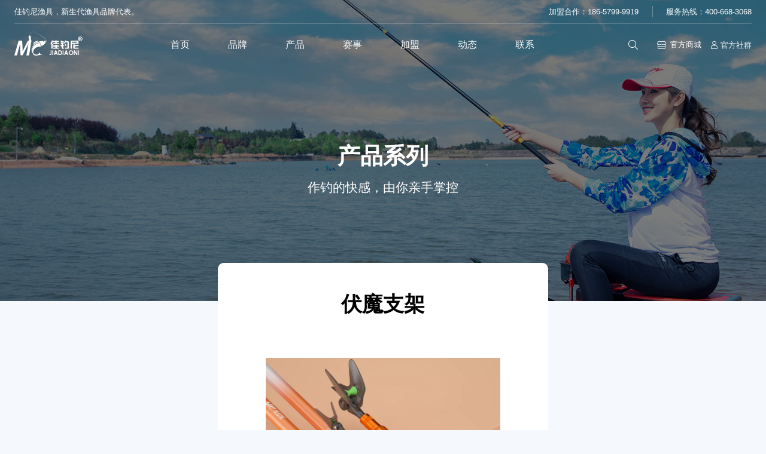

--- FILE ---
content_type: text/html; charset=UTF-8
request_url: https://www.mcjdn.com/products/%E4%BC%8F%E9%AD%94%E6%94%AF%E6%9E%B6/
body_size: 28327
content:
<!DOCTYPE HTML>
<html lang="zh-Hans">
<head>
	<meta charset="UTF-8">
	<title>伏魔支架 &#8211; 佳钓尼渔具【官方网站】</title>
<meta name='robots' content='max-image-preview:large' />
<link rel='dns-prefetch' href='//www.mcjdn.com' />



<meta name="viewport" content="width=device-width, initial-scale=1">
<meta name="SKYPE_TOOLBAR" content="SKYPE_TOOLBAR_PARSER_COMPATIBLE">
<meta name="theme-color" content="#f6f6f6">
<style id='wp-img-auto-sizes-contain-inline-css'>
img:is([sizes=auto i],[sizes^="auto," i]){contain-intrinsic-size:3000px 1500px}
/*# sourceURL=wp-img-auto-sizes-contain-inline-css */
</style>
<link rel='stylesheet' id='us-style-css' href='https://www.mcjdn.com/core/views/865c0c0b4a/css/style.min.css' media='all' />
<script></script><link rel="canonical" href="https://www.mcjdn.com/products/%e4%bc%8f%e9%ad%94%e6%94%af%e6%9e%b6/" />
<link rel='shortlink' href='https://www.mcjdn.com/?p=875' />
		<script id="us_add_no_touch">
			if ( ! /Android|webOS|iPhone|iPad|iPod|BlackBerry|IEMobile|Opera Mini/i.test( navigator.userAgent ) ) {
				document.documentElement.classList.add( "no-touch" );
			}
		</script>
				<script id="us_color_scheme_switch_class">
			if ( document.cookie.includes( "us_color_scheme_switch_is_on=true" ) ) {
				document.documentElement.classList.add( "us-color-scheme-on" );
			}
		</script>
		
<link rel="icon" href="https://www.mcjdn.com/core/uploads/2022/04/favicon-150x150.png" sizes="32x32" />
<link rel="icon" href="https://www.mcjdn.com/core/uploads/2022/04/favicon-300x300.png" sizes="192x192" />
<link rel="apple-touch-icon" href="https://www.mcjdn.com/core/uploads/2022/04/favicon-300x300.png" />
<meta name="msapplication-TileImage" content="https://www.mcjdn.com/core/uploads/2022/04/favicon-300x300.png" />
<noscript><style> .wpb_animate_when_almost_visible { opacity: 1; }</style></noscript><noscript><style id="rocket-lazyload-nojs-css">.rll-youtube-player, [data-lazy-src]{display:none !important;}</style></noscript>		<style id="us-icon-fonts">@font-face{font-display:block;font-style:normal;font-family:"fontawesome";font-weight:900;src:url("https://www.mcjdn.com/core/views/865c0c0b4a/fonts/fa-solid-900.woff2") format("woff2")}.fas{font-family:"fontawesome";font-weight:900}@font-face{font-display:block;font-style:normal;font-family:"fontawesome";font-weight:400;src:url("https://www.mcjdn.com/core/views/865c0c0b4a/fonts/fa-regular-400.woff2") format("woff2")}.far{font-family:"fontawesome";font-weight:400}@font-face{font-display:block;font-style:normal;font-family:"fontawesome";font-weight:300;src:url("https://www.mcjdn.com/core/views/865c0c0b4a/fonts/fa-light-300.woff2") format("woff2")}.fal{font-family:"fontawesome";font-weight:300}@font-face{font-display:block;font-style:normal;font-family:"Font Awesome 5 Duotone";font-weight:900;src:url("https://www.mcjdn.com/core/views/865c0c0b4a/fonts/fa-duotone-900.woff2") format("woff2")}.fad{font-family:"Font Awesome 5 Duotone";font-weight:900}.fad{position:relative}.fad:before{position:absolute}.fad:after{opacity:0.4}@font-face{font-display:block;font-style:normal;font-family:"Font Awesome 5 Brands";font-weight:400;src:url("https://www.mcjdn.com/core/views/865c0c0b4a/fonts/fa-brands-400.woff2") format("woff2")}.fab{font-family:"Font Awesome 5 Brands";font-weight:400}@font-face{font-display:block;font-style:normal;font-family:"Material Icons";font-weight:400;src:url("https://www.mcjdn.com/core/views/865c0c0b4a/fonts/material-icons.woff2") format("woff2")}.material-icons{font-family:"Material Icons";font-weight:400}</style>
				<style id="us-theme-options-css">:root{--color-header-middle-bg:#ffffff;--color-header-middle-bg-grad:#ffffff;--color-header-middle-text:#333333;--color-header-middle-text-hover:#01428f;--color-header-transparent-bg:transparent;--color-header-transparent-bg-grad:transparent;--color-header-transparent-text:#ffffff;--color-header-transparent-text-hover:#ffffff;--color-chrome-toolbar:#f6f6f6;--color-header-top-bg:#f6f6f6;--color-header-top-bg-grad:#f6f6f6;--color-header-top-text:#666666;--color-header-top-text-hover:#01428f;--color-header-top-transparent-bg:transparent;--color-header-top-transparent-bg-grad:transparent;--color-header-top-transparent-text:#ffffff;--color-header-top-transparent-text-hover:#fff;--color-content-bg:#ffffff;--color-content-bg-grad:#ffffff;--color-content-bg-alt:#f5f8fc;--color-content-bg-alt-grad:#f5f8fc;--color-content-border:#ebeef2;--color-content-heading:#000000;--color-content-heading-grad:#000000;--color-content-text:#333333;--color-content-link:#2986BF;--color-content-link-hover:#01428f;--color-content-primary:#01428f;--color-content-primary-grad:linear-gradient(90deg,#01428f,#2986BF);--color-content-secondary:#2986BF;--color-content-secondary-grad:linear-gradient(90deg,#2986BF,#01428f);--color-content-faded:#999999;--color-content-overlay:rgba(0,0,0,0.75);--color-content-overlay-grad:rgba(0,0,0,0.75);--color-alt-content-bg:#f5f8fc;--color-alt-content-bg-grad:#f5f8fc;--color-alt-content-bg-alt:#ffffff;--color-alt-content-bg-alt-grad:#ffffff;--color-alt-content-border:#e5e5e5;--color-alt-content-heading:#000000;--color-alt-content-heading-grad:#000000;--color-alt-content-text:#333333;--color-alt-content-link:#2986BF;--color-alt-content-link-hover:#01428f;--color-alt-content-primary:#01428f;--color-alt-content-primary-grad:linear-gradient(90deg,#01428f,#2986BF);--color-alt-content-secondary:#2986BF;--color-alt-content-secondary-grad:linear-gradient(90deg,#2986BF,#01428f);--color-alt-content-faded:#999999;--color-alt-content-overlay:#01428f;--color-alt-content-overlay-grad:linear-gradient(90deg,#01428f,#2986BF);--color-footer-bg:#1a1a1a;--color-footer-bg-grad:#1a1a1a;--color-footer-bg-alt:rgba(255,255,255,0.40);--color-footer-bg-alt-grad:rgba(255,255,255,0.40);--color-footer-border:rgba(255,255,255,0.15);--color-footer-heading:#ffffff;--color-footer-heading-grad:#ffffff;--color-footer-text:#ffffff;--color-footer-link:rgba(255,255,255,0.45);--color-footer-link-hover:#ffffff;--color-subfooter-bg:#f6f6f6;--color-subfooter-bg-grad:#f6f6f6;--color-subfooter-bg-alt:#ffffff;--color-subfooter-bg-alt-grad:#ffffff;--color-subfooter-border:#e2e2e2;--color-subfooter-heading:#ccc;--color-subfooter-heading-grad:#ccc;--color-subfooter-text:#666666;--color-subfooter-link:#01428f;--color-subfooter-link-hover:#000000;--color-content-primary-faded:rgba(1,66,143,0.15);--box-shadow:0 5px 15px rgba(0,0,0,.15);--box-shadow-up:0 -5px 15px rgba(0,0,0,.15);--site-canvas-width:1300px;--site-content-width:1480px;--site-sidebar-width:25%;--text-block-margin-bottom:1.5rem;--focus-outline-width:2px}.w-counter.color_primary .w-counter-value,.w-iconbox.color_primary.style_default .w-iconbox-icon i:not(.fad){background:var(--color-content-primary-grad);-webkit-background-clip:text;color:transparent}.w-counter.color_secondary .w-counter-value,.w-iconbox.color_secondary.style_default .w-iconbox-icon i:not(.fad){background:var(--color-content-secondary-grad);-webkit-background-clip:text;color:transparent}:root{--font-family:SF Pro SC,SF Pro Text,SF Pro Icons,PingFang SC,Helvetica Neue,Helvetica,Arial,sans-serif;--font-size:16px;--line-height:28px;--font-weight:400;--bold-font-weight:700;--text-transform:none;--font-style:normal;--letter-spacing:0em;--h1-font-family:SF Pro SC,SF Pro Text,SF Pro Icons,PingFang SC,Helvetica Neue,Helvetica,Arial,sans-serif;--h1-font-size:max( 2.4rem,2.4vw );--h1-line-height:1.20;--h1-font-weight:600;--h1-bold-font-weight:700;--h1-text-transform:none;--h1-font-style:normal;--h1-letter-spacing:0;--h1-margin-bottom:0.6em;--h2-font-family:var(--h1-font-family);--h2-font-size:max( 2.2rem,2.1vw );--h2-line-height:1.2;--h2-font-weight:var(--h1-font-weight);--h2-bold-font-weight:var(--h1-bold-font-weight);--h2-text-transform:var(--h1-text-transform);--h2-font-style:var(--h1-font-style);--h2-letter-spacing:0;--h2-margin-bottom:0.6em;--h3-font-family:var(--h1-font-family);--h3-font-size:1.8rem;--h3-line-height:1.2;--h3-font-weight:var(--h1-font-weight);--h3-bold-font-weight:var(--h1-bold-font-weight);--h3-text-transform:var(--h1-text-transform);--h3-font-style:var(--h1-font-style);--h3-letter-spacing:0;--h3-margin-bottom:0.6em;--h4-font-family:var(--h1-font-family);--h4-font-size:1.5rem;--h4-line-height:1.2;--h4-font-weight:400;--h4-bold-font-weight:var(--h1-bold-font-weight);--h4-text-transform:var(--h1-text-transform);--h4-font-style:var(--h1-font-style);--h4-letter-spacing:0;--h4-margin-bottom:0.6em;--h5-font-family:var(--h1-font-family);--h5-font-size:1.3rem;--h5-line-height:1.2;--h5-font-weight:400;--h5-bold-font-weight:var(--h1-bold-font-weight);--h5-text-transform:var(--h1-text-transform);--h5-font-style:var(--h1-font-style);--h5-letter-spacing:0;--h5-margin-bottom:0.6em;--h6-font-family:var(--h1-font-family);--h6-font-size:1.1rem;--h6-line-height:1.2;--h6-font-weight:400;--h6-bold-font-weight:var(--h1-bold-font-weight);--h6-text-transform:var(--h1-text-transform);--h6-font-style:var(--h1-font-style);--h6-letter-spacing:0;--h6-margin-bottom:0.6em}@media (max-width:600px){:root{--font-size:14px;--h1-font-size:max( 2.2rem,2.2vw );--h2-font-size:max( 1.8rem,1.8vw );--h3-font-size:1.6rem;--h4-font-size:1.4rem;--h5-font-size:1.2rem}}h1{font-family:var(--h1-font-family,inherit);font-weight:var(--h1-font-weight,inherit);font-size:var(--h1-font-size,inherit);font-style:var(--h1-font-style,inherit);line-height:var(--h1-line-height,1.4);letter-spacing:var(--h1-letter-spacing,inherit);text-transform:var(--h1-text-transform,inherit);margin-bottom:var(--h1-margin-bottom,1.5rem)}h1>strong{font-weight:var(--h1-bold-font-weight,bold)}h2{font-family:var(--h2-font-family,inherit);font-weight:var(--h2-font-weight,inherit);font-size:var(--h2-font-size,inherit);font-style:var(--h2-font-style,inherit);line-height:var(--h2-line-height,1.4);letter-spacing:var(--h2-letter-spacing,inherit);text-transform:var(--h2-text-transform,inherit);margin-bottom:var(--h2-margin-bottom,1.5rem)}h2>strong{font-weight:var(--h2-bold-font-weight,bold)}h3{font-family:var(--h3-font-family,inherit);font-weight:var(--h3-font-weight,inherit);font-size:var(--h3-font-size,inherit);font-style:var(--h3-font-style,inherit);line-height:var(--h3-line-height,1.4);letter-spacing:var(--h3-letter-spacing,inherit);text-transform:var(--h3-text-transform,inherit);margin-bottom:var(--h3-margin-bottom,1.5rem)}h3>strong{font-weight:var(--h3-bold-font-weight,bold)}h4{font-family:var(--h4-font-family,inherit);font-weight:var(--h4-font-weight,inherit);font-size:var(--h4-font-size,inherit);font-style:var(--h4-font-style,inherit);line-height:var(--h4-line-height,1.4);letter-spacing:var(--h4-letter-spacing,inherit);text-transform:var(--h4-text-transform,inherit);margin-bottom:var(--h4-margin-bottom,1.5rem)}h4>strong{font-weight:var(--h4-bold-font-weight,bold)}h5{font-family:var(--h5-font-family,inherit);font-weight:var(--h5-font-weight,inherit);font-size:var(--h5-font-size,inherit);font-style:var(--h5-font-style,inherit);line-height:var(--h5-line-height,1.4);letter-spacing:var(--h5-letter-spacing,inherit);text-transform:var(--h5-text-transform,inherit);margin-bottom:var(--h5-margin-bottom,1.5rem)}h5>strong{font-weight:var(--h5-bold-font-weight,bold)}h6{font-family:var(--h6-font-family,inherit);font-weight:var(--h6-font-weight,inherit);font-size:var(--h6-font-size,inherit);font-style:var(--h6-font-style,inherit);line-height:var(--h6-line-height,1.4);letter-spacing:var(--h6-letter-spacing,inherit);text-transform:var(--h6-text-transform,inherit);margin-bottom:var(--h6-margin-bottom,1.5rem)}h6>strong{font-weight:var(--h6-bold-font-weight,bold)}body{background:var(--color-content-bg-alt)}@media (max-width:1560px){.l-main .aligncenter{max-width:calc(100vw - 5rem)}}@media (min-width:1281px){body.usb_preview .hide_on_default{opacity:0.25!important}.vc_hidden-lg,body:not(.usb_preview) .hide_on_default{display:none!important}.default_align_left{text-align:left;justify-content:flex-start}.default_align_right{text-align:right;justify-content:flex-end}.default_align_center{text-align:center;justify-content:center}.w-hwrapper.default_align_center>*{margin-left:calc( var(--hwrapper-gap,1.2rem) / 2 );margin-right:calc( var(--hwrapper-gap,1.2rem) / 2 )}.default_align_justify{justify-content:space-between}.w-hwrapper>.default_align_justify,.default_align_justify>.w-btn{width:100%}*:not(.w-hwrapper)>.w-btn-wrapper:not([class*="default_align_none"]):not(.align_none){display:block;margin-inline-end:0}}@media (min-width:1025px) and (max-width:1280px){body.usb_preview .hide_on_laptops{opacity:0.25!important}.vc_hidden-md,body:not(.usb_preview) .hide_on_laptops{display:none!important}.laptops_align_left{text-align:left;justify-content:flex-start}.laptops_align_right{text-align:right;justify-content:flex-end}.laptops_align_center{text-align:center;justify-content:center}.w-hwrapper.laptops_align_center>*{margin-left:calc( var(--hwrapper-gap,1.2rem) / 2 );margin-right:calc( var(--hwrapper-gap,1.2rem) / 2 )}.laptops_align_justify{justify-content:space-between}.w-hwrapper>.laptops_align_justify,.laptops_align_justify>.w-btn{width:100%}*:not(.w-hwrapper)>.w-btn-wrapper:not([class*="laptops_align_none"]):not(.align_none){display:block;margin-inline-end:0}.g-cols.via_grid[style*="--laptops-columns-gap"]{gap:var(--laptops-columns-gap,3rem)}}@media (min-width:601px) and (max-width:1024px){body.usb_preview .hide_on_tablets{opacity:0.25!important}.vc_hidden-sm,body:not(.usb_preview) .hide_on_tablets{display:none!important}.tablets_align_left{text-align:left;justify-content:flex-start}.tablets_align_right{text-align:right;justify-content:flex-end}.tablets_align_center{text-align:center;justify-content:center}.w-hwrapper.tablets_align_center>*{margin-left:calc( var(--hwrapper-gap,1.2rem) / 2 );margin-right:calc( var(--hwrapper-gap,1.2rem) / 2 )}.tablets_align_justify{justify-content:space-between}.w-hwrapper>.tablets_align_justify,.tablets_align_justify>.w-btn{width:100%}*:not(.w-hwrapper)>.w-btn-wrapper:not([class*="tablets_align_none"]):not(.align_none){display:block;margin-inline-end:0}.g-cols.via_grid[style*="--tablets-columns-gap"]{gap:var(--tablets-columns-gap,3rem)}}@media (max-width:600px){body.usb_preview .hide_on_mobiles{opacity:0.25!important}.vc_hidden-xs,body:not(.usb_preview) .hide_on_mobiles{display:none!important}.mobiles_align_left{text-align:left;justify-content:flex-start}.mobiles_align_right{text-align:right;justify-content:flex-end}.mobiles_align_center{text-align:center;justify-content:center}.w-hwrapper.mobiles_align_center>*{margin-left:calc( var(--hwrapper-gap,1.2rem) / 2 );margin-right:calc( var(--hwrapper-gap,1.2rem) / 2 )}.mobiles_align_justify{justify-content:space-between}.w-hwrapper>.mobiles_align_justify,.mobiles_align_justify>.w-btn{width:100%}.w-hwrapper.stack_on_mobiles{display:block}.w-hwrapper.stack_on_mobiles>:not(script){display:block;margin:0 0 var(--hwrapper-gap,1.2rem)}.w-hwrapper.stack_on_mobiles>:last-child{margin-bottom:0}*:not(.w-hwrapper)>.w-btn-wrapper:not([class*="mobiles_align_none"]):not(.align_none){display:block;margin-inline-end:0}.g-cols.via_grid[style*="--mobiles-columns-gap"]{gap:var(--mobiles-columns-gap,1.5rem)}}@media (max-width:1280px){.g-cols.laptops-cols_1{grid-template-columns:100%}.g-cols.laptops-cols_1.reversed>div:last-of-type{order:-1}.g-cols.laptops-cols_2{grid-template-columns:repeat(2,1fr)}.g-cols.laptops-cols_3{grid-template-columns:repeat(3,1fr)}.g-cols.laptops-cols_4{grid-template-columns:repeat(4,1fr)}.g-cols.laptops-cols_5{grid-template-columns:repeat(5,1fr)}.g-cols.laptops-cols_6{grid-template-columns:repeat(6,1fr)}.g-cols.laptops-cols_1-2{grid-template-columns:1fr 2fr}.g-cols.laptops-cols_2-1{grid-template-columns:2fr 1fr}.g-cols.laptops-cols_2-3{grid-template-columns:2fr 3fr}.g-cols.laptops-cols_3-2{grid-template-columns:3fr 2fr}.g-cols.laptops-cols_1-3{grid-template-columns:1fr 3fr}.g-cols.laptops-cols_3-1{grid-template-columns:3fr 1fr}.g-cols.laptops-cols_1-4{grid-template-columns:1fr 4fr}.g-cols.laptops-cols_4-1{grid-template-columns:4fr 1fr}.g-cols.laptops-cols_1-5{grid-template-columns:1fr 5fr}.g-cols.laptops-cols_5-1{grid-template-columns:5fr 1fr}.g-cols.laptops-cols_1-2-1{grid-template-columns:1fr 2fr 1fr}.g-cols.laptops-cols_1-3-1{grid-template-columns:1fr 3fr 1fr}.g-cols.laptops-cols_1-4-1{grid-template-columns:1fr 4fr 1fr}}@media (max-width:1024px){.g-cols.tablets-cols_1{grid-template-columns:100%}.g-cols.tablets-cols_1.reversed>div:last-of-type{order:-1}.g-cols.tablets-cols_2{grid-template-columns:repeat(2,1fr)}.g-cols.tablets-cols_3{grid-template-columns:repeat(3,1fr)}.g-cols.tablets-cols_4{grid-template-columns:repeat(4,1fr)}.g-cols.tablets-cols_5{grid-template-columns:repeat(5,1fr)}.g-cols.tablets-cols_6{grid-template-columns:repeat(6,1fr)}.g-cols.tablets-cols_1-2{grid-template-columns:1fr 2fr}.g-cols.tablets-cols_2-1{grid-template-columns:2fr 1fr}.g-cols.tablets-cols_2-3{grid-template-columns:2fr 3fr}.g-cols.tablets-cols_3-2{grid-template-columns:3fr 2fr}.g-cols.tablets-cols_1-3{grid-template-columns:1fr 3fr}.g-cols.tablets-cols_3-1{grid-template-columns:3fr 1fr}.g-cols.tablets-cols_1-4{grid-template-columns:1fr 4fr}.g-cols.tablets-cols_4-1{grid-template-columns:4fr 1fr}.g-cols.tablets-cols_1-5{grid-template-columns:1fr 5fr}.g-cols.tablets-cols_5-1{grid-template-columns:5fr 1fr}.g-cols.tablets-cols_1-2-1{grid-template-columns:1fr 2fr 1fr}.g-cols.tablets-cols_1-3-1{grid-template-columns:1fr 3fr 1fr}.g-cols.tablets-cols_1-4-1{grid-template-columns:1fr 4fr 1fr}}@media (max-width:600px){.g-cols.mobiles-cols_1{grid-template-columns:100%}.g-cols.mobiles-cols_1.reversed>div:last-of-type{order:-1}.g-cols.mobiles-cols_2{grid-template-columns:repeat(2,1fr)}.g-cols.mobiles-cols_3{grid-template-columns:repeat(3,1fr)}.g-cols.mobiles-cols_4{grid-template-columns:repeat(4,1fr)}.g-cols.mobiles-cols_5{grid-template-columns:repeat(5,1fr)}.g-cols.mobiles-cols_6{grid-template-columns:repeat(6,1fr)}.g-cols.mobiles-cols_1-2{grid-template-columns:1fr 2fr}.g-cols.mobiles-cols_2-1{grid-template-columns:2fr 1fr}.g-cols.mobiles-cols_2-3{grid-template-columns:2fr 3fr}.g-cols.mobiles-cols_3-2{grid-template-columns:3fr 2fr}.g-cols.mobiles-cols_1-3{grid-template-columns:1fr 3fr}.g-cols.mobiles-cols_3-1{grid-template-columns:3fr 1fr}.g-cols.mobiles-cols_1-4{grid-template-columns:1fr 4fr}.g-cols.mobiles-cols_4-1{grid-template-columns:4fr 1fr}.g-cols.mobiles-cols_1-5{grid-template-columns:1fr 5fr}.g-cols.mobiles-cols_5-1{grid-template-columns:5fr 1fr}.g-cols.mobiles-cols_1-2-1{grid-template-columns:1fr 2fr 1fr}.g-cols.mobiles-cols_1-3-1{grid-template-columns:1fr 3fr 1fr}.g-cols.mobiles-cols_1-4-1{grid-template-columns:1fr 4fr 1fr}.g-cols:not([style*="--columns-gap"]){gap:1.5rem}}@media (max-width:767px){.l-canvas{overflow:hidden}.g-cols.stacking_default.reversed>div:last-of-type{order:-1}.g-cols.stacking_default.via_flex>div:not([class*="vc_col-xs"]){width:100%;margin:0 0 1.5rem}.g-cols.stacking_default.via_grid.mobiles-cols_1{grid-template-columns:100%}.g-cols.stacking_default.via_flex.type_boxes>div,.g-cols.stacking_default.via_flex.reversed>div:first-child,.g-cols.stacking_default.via_flex:not(.reversed)>div:last-child,.g-cols.stacking_default.via_flex>div.has_bg_color{margin-bottom:0}.g-cols.stacking_default.via_flex.type_default>.wpb_column.stretched{margin-left:-1rem;margin-right:-1rem}.g-cols.stacking_default.via_grid.mobiles-cols_1>.wpb_column.stretched,.g-cols.stacking_default.via_flex.type_boxes>.wpb_column.stretched{margin-left:-2.5rem;margin-right:-2.5rem;width:auto}.vc_column-inner.type_sticky>.wpb_wrapper,.vc_column_container.type_sticky>.vc_column-inner{top:0!important}}@media (min-width:768px){body:not(.rtl) .l-section.for_sidebar.at_left>div>.l-sidebar,.rtl .l-section.for_sidebar.at_right>div>.l-sidebar{order:-1}.vc_column_container.type_sticky>.vc_column-inner,.vc_column-inner.type_sticky>.wpb_wrapper{position:-webkit-sticky;position:sticky}.l-section.type_sticky{position:-webkit-sticky;position:sticky;top:0;z-index:11;transition:top 0.3s cubic-bezier(.78,.13,.15,.86) 0.1s}.header_hor .l-header.post_fixed.sticky_auto_hide{z-index:12}.admin-bar .l-section.type_sticky{top:32px}.l-section.type_sticky>.l-section-h{transition:padding-top 0.3s}.header_hor .l-header.pos_fixed:not(.down)~.l-main .l-section.type_sticky:not(:first-of-type){top:var(--header-sticky-height)}.admin-bar.header_hor .l-header.pos_fixed:not(.down)~.l-main .l-section.type_sticky:not(:first-of-type){top:calc( var(--header-sticky-height) + 32px )}.header_hor .l-header.pos_fixed.sticky:not(.down)~.l-main .l-section.type_sticky:first-of-type>.l-section-h{padding-top:var(--header-sticky-height)}.header_hor.headerinpos_bottom .l-header.pos_fixed.sticky:not(.down)~.l-main .l-section.type_sticky:first-of-type>.l-section-h{padding-bottom:var(--header-sticky-height)!important}}@media screen and (min-width:1560px){.g-cols.via_flex.type_default>.wpb_column.stretched:first-of-type{margin-inline-start:min( calc( var(--site-content-width) / 2 + 0px / 2 + 1.5rem - 50vw),-1rem )}.g-cols.via_flex.type_default>.wpb_column.stretched:last-of-type{margin-inline-end:min( calc( var(--site-content-width) / 2 + 0px / 2 + 1.5rem - 50vw),-1rem )}.l-main .alignfull, .w-separator.width_screen,.g-cols.via_grid>.wpb_column.stretched:first-of-type,.g-cols.via_flex.type_boxes>.wpb_column.stretched:first-of-type{margin-inline-start:min( calc( var(--site-content-width) / 2 + 0px / 2 - 50vw ),-2.5rem )}.l-main .alignfull, .w-separator.width_screen,.g-cols.via_grid>.wpb_column.stretched:last-of-type,.g-cols.via_flex.type_boxes>.wpb_column.stretched:last-of-type{margin-inline-end:min( calc( var(--site-content-width) / 2 + 0px / 2 - 50vw ),-2.5rem )}}@media (max-width:600px){.w-form-row.for_submit[style*=btn-size-mobiles] .w-btn{font-size:var(--btn-size-mobiles)!important}}:focus-visible,input[type=checkbox]:focus-visible + i,input[type=checkbox]:focus-visible~.w-color-switch-box,.w-nav-arrow:focus-visible::before,.woocommerce-mini-cart-item:has(:focus-visible){outline-width:var(--focus-outline-width,2px );outline-style:solid;outline-offset:2px;outline-color:var(--color-content-primary)}.w-toplink,.w-header-show{background:var(--color-content-primary-grad,var(--color-content-primary) )}.no-touch .w-toplink.active:hover,.no-touch .w-header-show:hover{background:var(--color-content-primary-grad)}button[type=submit]:not(.w-btn),input[type=submit]:not(.w-btn),.us-nav-style_1>*,.navstyle_1>.owl-nav button,.us-btn-style_1{font-size:1rem;line-height:1.2!important;font-weight:400;font-style:normal;text-transform:none;letter-spacing:0em;border-radius:0.3em;padding:1em 3.40em;background:var(--color-content-primary-grad,var(--color-content-primary) );border-color:transparent;color:#ffffff!important}button[type=submit]:not(.w-btn):before,input[type=submit]:not(.w-btn),.us-nav-style_1>*:before,.navstyle_1>.owl-nav button:before,.us-btn-style_1:before{border-width:0px}.no-touch button[type=submit]:not(.w-btn):hover,.no-touch input[type=submit]:not(.w-btn):hover,.us-nav-style_1>span.current,.no-touch .us-nav-style_1>a:hover,.no-touch .navstyle_1>.owl-nav button:hover,.no-touch .us-btn-style_1:hover{background:var(--color-content-secondary-grad,var(--color-content-secondary) );border-color:transparent;color:#ffffff!important}.us-nav-style_1>*{min-width:calc(1.2em + 2 * 1em)}.us-btn-style_1{overflow:hidden;-webkit-transform:translateZ(0)}.us-btn-style_1>*{position:relative;z-index:1}.no-touch .us-btn-style_1:hover{background:var(--color-content-primary-grad,var(--color-content-primary) )}.no-touch .us-btn-style_1:after{content:"";position:absolute;top:0;left:0;right:0;bottom:0;opacity:0;transition:opacity 0.3s;background:var(--color-content-secondary-grad,var(--color-content-secondary) )}.no-touch .us-btn-style_1:hover:after{opacity:1}.us-nav-style_8>*,.navstyle_8>.owl-nav button,.us-btn-style_8{font-size:1rem;line-height:1.20!important;font-weight:400;font-style:normal;text-transform:none;letter-spacing:0em;border-radius:0.3em;padding:1em 3.40em;background:#000000;border-color:transparent;color:#ffffff!important}.us-nav-style_8>*:before,.navstyle_8>.owl-nav button:before,.us-btn-style_8:before{border-width:0px}.us-nav-style_8>span.current,.no-touch .us-nav-style_8>a:hover,.no-touch .navstyle_8>.owl-nav button:hover,.no-touch .us-btn-style_8:hover{background:var(--color-content-primary-grad,var(--color-content-primary) );border-color:transparent;color:#ffffff!important}.us-nav-style_8>*{min-width:calc(1.20em + 2 * 1em)}.us-btn-style_8{overflow:hidden;-webkit-transform:translateZ(0)}.us-btn-style_8>*{position:relative;z-index:1}.no-touch .us-btn-style_8:hover{background:#000000}.no-touch .us-btn-style_8:after{content:"";position:absolute;top:0;left:0;right:0;bottom:0;opacity:0;transition:opacity 0.3s;background:var(--color-content-primary-grad,var(--color-content-primary) )}.no-touch .us-btn-style_8:hover:after{opacity:1}.us-nav-style_6>*,.navstyle_6>.owl-nav button,.us-btn-style_6{font-size:1rem;line-height:1.20!important;font-weight:400;font-style:normal;text-transform:none;letter-spacing:0em;border-radius:0.3em;padding:0.8em 2.6em;background:#ffffff;border-color:transparent;color:var(--color-content-text)!important}.us-nav-style_6>*:before,.navstyle_6>.owl-nav button:before,.us-btn-style_6:before{border-width:0px}.us-nav-style_6>span.current,.no-touch .us-nav-style_6>a:hover,.no-touch .navstyle_6>.owl-nav button:hover,.no-touch .us-btn-style_6:hover{background:var(--color-content-primary-grad,var(--color-content-primary) );border-color:transparent;color:#ffffff!important}.us-nav-style_6>*{min-width:calc(1.20em + 2 * 0.8em)}.us-btn-style_6{overflow:hidden;-webkit-transform:translateZ(0)}.us-btn-style_6>*{position:relative;z-index:1}.no-touch .us-btn-style_6:hover{background:#ffffff}.no-touch .us-btn-style_6:after{content:"";position:absolute;top:0;left:0;right:0;bottom:0;opacity:0;transition:opacity 0.3s;background:var(--color-content-primary-grad,var(--color-content-primary) )}.no-touch .us-btn-style_6:hover:after{opacity:1}.us-nav-style_5>*,.navstyle_5>.owl-nav button,.us-btn-style_5{font-size:1rem;line-height:1.20!important;font-weight:400;font-style:normal;text-transform:none;letter-spacing:0em;border-radius:0em;padding:0.8em 0em;background:transparent;border-color:transparent;color:var(--color-content-primary)!important}.us-nav-style_5>*:before,.navstyle_5>.owl-nav button:before,.us-btn-style_5:before{border-width:0px}.us-nav-style_5>span.current,.no-touch .us-nav-style_5>a:hover,.no-touch .navstyle_5>.owl-nav button:hover,.no-touch .us-btn-style_5:hover{background:transparent;border-color:transparent;color:var(--color-content-primary)!important}.us-nav-style_5>*{min-width:calc(1.20em + 2 * 0.8em)}.us-nav-style_3>*,.navstyle_3>.owl-nav button,.us-btn-style_3{font-size:1rem;line-height:1.20!important;font-weight:400;font-style:normal;text-transform:none;letter-spacing:0em;border-radius:0em;padding:0.7em 2em;background:transparent;border-color:var(--color-content-text);color:var(--color-content-text)!important}.us-nav-style_3>*:before,.navstyle_3>.owl-nav button:before,.us-btn-style_3:before{border-width:1px}.us-nav-style_3>span.current,.no-touch .us-nav-style_3>a:hover,.no-touch .navstyle_3>.owl-nav button:hover,.no-touch .us-btn-style_3:hover{background:var(--color-content-primary-grad,var(--color-content-primary) );border-color:transparent;color:#ffffff!important}.us-nav-style_3>*{min-width:calc(1.20em + 2 * 0.7em)}.us-btn-style_3{overflow:hidden;-webkit-transform:translateZ(0)}.us-btn-style_3>*{position:relative;z-index:1}.no-touch .us-btn-style_3:hover{background:transparent}.no-touch .us-btn-style_3:after{content:"";position:absolute;top:0;left:0;right:0;bottom:0;opacity:0;transition:opacity 0.3s;background:var(--color-content-primary-grad,var(--color-content-primary) )}.no-touch .us-btn-style_3:hover:after{opacity:1}.us-nav-style_9>*,.navstyle_9>.owl-nav button,.us-btn-style_9{font-size:14px;line-height:1.20!important;font-weight:400;font-style:normal;text-transform:none;letter-spacing:0em;border-radius:0.4em;padding:0.8em 1.20em;background:transparent;border-color:var(--color-content-text);color:var(--color-content-text)!important}.us-nav-style_9>*:before,.navstyle_9>.owl-nav button:before,.us-btn-style_9:before{border-width:1px}.us-nav-style_9>span.current,.no-touch .us-nav-style_9>a:hover,.no-touch .navstyle_9>.owl-nav button:hover,.no-touch .us-btn-style_9:hover{background:var(--color-content-secondary-grad,var(--color-content-secondary) );border-color:transparent;color:#ffffff!important}.us-nav-style_9>*{min-width:calc(1.20em + 2 * 0.8em)}.us-btn-style_9{overflow:hidden;-webkit-transform:translateZ(0)}.us-btn-style_9>*{position:relative;z-index:1}.no-touch .us-btn-style_9:hover{background:transparent}.no-touch .us-btn-style_9:after{content:"";position:absolute;top:0;left:0;right:0;bottom:0;opacity:0;transition:opacity 0.3s;background:var(--color-content-secondary-grad,var(--color-content-secondary) )}.no-touch .us-btn-style_9:hover:after{opacity:1}.us-nav-style_10>*,.navstyle_10>.owl-nav button,.us-btn-style_10{font-size:14px;line-height:1.20!important;font-weight:400;font-style:normal;text-transform:none;letter-spacing:0em;border-radius:0.4em;padding:0.8em 1.20em;background:var(--color-content-primary-grad,var(--color-content-primary) );border-image:var(--color-content-primary-grad,var(--color-content-primary) ) 1;color:#ffffff!important}.us-nav-style_10>*:before,.navstyle_10>.owl-nav button:before,.us-btn-style_10:before{border-width:1px}.us-nav-style_10>span.current,.no-touch .us-nav-style_10>a:hover,.no-touch .navstyle_10>.owl-nav button:hover,.no-touch .us-btn-style_10:hover{background:var(--color-content-secondary-grad,var(--color-content-secondary) );border-color:transparent}.us-nav-style_10>*{min-width:calc(1.20em + 2 * 0.8em)}.us-btn-style_10{overflow:hidden;-webkit-transform:translateZ(0)}.us-btn-style_10>*{position:relative;z-index:1}.no-touch .us-btn-style_10:hover{background:var(--color-content-primary-grad,var(--color-content-primary) )}.no-touch .us-btn-style_10:after{content:"";position:absolute;top:0;left:0;right:0;bottom:0;opacity:0;transition:opacity 0.3s;background:var(--color-content-secondary-grad,var(--color-content-secondary) )}.no-touch .us-btn-style_10:hover:after{opacity:1}.us-nav-style_7>*,.navstyle_7>.owl-nav button,.us-btn-style_7{font-size:1rem;line-height:1.20!important;font-weight:400;font-style:normal;text-transform:none;letter-spacing:0em;border-radius:0em;padding:0.7em 2em;background:var(--color-content-primary-grad,var(--color-content-primary) );border-image:var(--color-content-primary-grad,var(--color-content-primary) ) 1;color:#ffffff!important}.us-nav-style_7>*:before,.navstyle_7>.owl-nav button:before,.us-btn-style_7:before{border-width:1px}.us-nav-style_7>span.current,.no-touch .us-nav-style_7>a:hover,.no-touch .navstyle_7>.owl-nav button:hover,.no-touch .us-btn-style_7:hover{background:transparent;border-image:var(--color-content-primary-grad,var(--color-content-primary) ) 1;color:var(--color-content-primary)!important}.us-nav-style_7>*{min-width:calc(1.20em + 2 * 0.7em)}.us-btn-style_7{overflow:hidden;-webkit-transform:translateZ(0)}.us-btn-style_7>*{position:relative;z-index:1}.no-touch .us-btn-style_7:hover{background:transparent}.no-touch .us-btn-style_7:after{content:"";position:absolute;top:0;left:0;right:0;bottom:0;opacity:0;transition:opacity 0.3s;background:transparent}.no-touch .us-btn-style_7:hover:after{opacity:1}.us-nav-style_4>*,.navstyle_4>.owl-nav button,.us-btn-style_4{font-size:1rem;line-height:1.20!important;font-weight:400;font-style:normal;text-transform:none;letter-spacing:0em;border-radius:0em;padding:0.8em 2.6em;background:transparent;border-color:#ffffff;color:#ffffff!important}.us-nav-style_4>*:before,.navstyle_4>.owl-nav button:before,.us-btn-style_4:before{border-width:1px}.us-nav-style_4>span.current,.no-touch .us-nav-style_4>a:hover,.no-touch .navstyle_4>.owl-nav button:hover,.no-touch .us-btn-style_4:hover{background:var(--color-content-primary-grad,var(--color-content-primary) );border-image:var(--color-content-primary-grad,var(--color-content-primary) ) 1;color:#ffffff!important}.us-nav-style_4>*{min-width:calc(1.20em + 2 * 0.8em)}.us-btn-style_4{overflow:hidden;-webkit-transform:translateZ(0)}.us-btn-style_4>*{position:relative;z-index:1}.no-touch .us-btn-style_4:hover{background:transparent}.no-touch .us-btn-style_4:after{content:"";position:absolute;top:0;left:0;right:0;bottom:0;opacity:0;transition:opacity 0.3s;background:var(--color-content-primary-grad,var(--color-content-primary) )}.no-touch .us-btn-style_4:hover:after{opacity:1}.us-nav-style_2>*,.navstyle_2>.owl-nav button,.us-btn-style_2{font-size:16px;line-height:1.2!important;font-weight:700;font-style:normal;text-transform:none;letter-spacing:0em;border-radius:0.3em;padding:0.8em 1.8em;background:var(--color-content-border);border-color:transparent;color:var(--color-content-text)!important;box-shadow:0 0em 0em 0 rgba(0,0,0,0.2)}.us-nav-style_2>*:before,.navstyle_2>.owl-nav button:before,.us-btn-style_2:before{border-width:0px}.us-nav-style_2>span.current,.no-touch .us-nav-style_2>a:hover,.no-touch .navstyle_2>.owl-nav button:hover,.no-touch .us-btn-style_2:hover{box-shadow:0 0em 0em 0 rgba(0,0,0,0.2);background:var(--color-content-text);border-color:transparent;color:var(--color-content-bg)!important}.us-nav-style_2>*{min-width:calc(1.2em + 2 * 0.8em)}.us-btn-style_2{overflow:hidden;-webkit-transform:translateZ(0)}.us-btn-style_2>*{position:relative;z-index:1}.no-touch .us-btn-style_2:hover{background:var(--color-content-border)}.no-touch .us-btn-style_2:after{content:"";position:absolute;top:0;left:0;right:0;height:0;transition:height 0.3s;background:var(--color-content-text)}.no-touch .us-btn-style_2:hover:after{height:100%}:root{--inputs-font-family:inherit;--inputs-font-size:1rem;--inputs-font-weight:400;--inputs-letter-spacing:0em;--inputs-text-transform:none;--inputs-height:3.2rem;--inputs-padding:1.40rem;--inputs-checkbox-size:1.5em;--inputs-border-width:1px;--inputs-border-radius:0.3rem;--inputs-background:var(--color-content-bg-alt);--inputs-border-color:var(--color-content-border);--inputs-text-color:var(--color-content-text);--inputs-focus-background:var(--color-content-bg-alt);--inputs-focus-border-color:var(--color-content-border);--inputs-focus-text-color:var(--color-content-text);--inputs-focus-box-shadow:0px 0px 0px 0px var(--color-content-primary)}.color_alternate input:not([type=submit]),.color_alternate textarea,.color_alternate select,.color_alternate .move_label .w-form-row-label{background:var(--color-alt-content-bg-alt-grad)}.color_footer-top input:not([type=submit]),.color_footer-top textarea,.color_footer-top select,.color_footer-top .w-form-row.move_label .w-form-row-label{background:var(--color-subfooter-bg-alt-grad)}.color_footer-bottom input:not([type=submit]),.color_footer-bottom textarea,.color_footer-bottom select,.color_footer-bottom .w-form-row.move_label .w-form-row-label{background:var(--color-footer-bg-alt-grad)}.color_alternate input:not([type=submit]),.color_alternate textarea,.color_alternate select{border-color:var(--color-alt-content-border)}.color_footer-top input:not([type=submit]),.color_footer-top textarea,.color_footer-top select{border-color:var(--color-subfooter-border)}.color_footer-bottom input:not([type=submit]),.color_footer-bottom textarea,.color_footer-bottom select{border-color:var(--color-footer-border)}.color_alternate input:not([type=submit]),.color_alternate textarea,.color_alternate select,.color_alternate .w-form-row-field>i,.color_alternate .w-form-row-field:after,.color_alternate .widget_search form:after,.color_footer-top input:not([type=submit]),.color_footer-top textarea,.color_footer-top select,.color_footer-top .w-form-row-field>i,.color_footer-top .w-form-row-field:after,.color_footer-top .widget_search form:after,.color_footer-bottom input:not([type=submit]),.color_footer-bottom textarea,.color_footer-bottom select,.color_footer-bottom .w-form-row-field>i,.color_footer-bottom .w-form-row-field:after,.color_footer-bottom .widget_search form:after{color:inherit}.leaflet-default-icon-path{background-image:var(--wpr-bg-3709aa87-dcaa-4053-8f29-aa079de5620c)}</style>
				<style id="us-current-header-css"> .l-subheader.at_top,.l-subheader.at_top .w-dropdown-list,.l-subheader.at_top .type_mobile .w-nav-list.level_1{background:var(--color-header-top-bg);color:var(--color-header-middle-text)}.no-touch .l-subheader.at_top a:hover,.no-touch .l-header.bg_transparent .l-subheader.at_top .w-dropdown.opened a:hover{color:var(--color-header-top-text-hover)}.l-header.bg_transparent:not(.sticky) .l-subheader.at_top{background:var(--color-header-top-transparent-bg);color:var(--color-header-top-transparent-text)}.no-touch .l-header.bg_transparent:not(.sticky) .at_top .w-cart-link:hover,.no-touch .l-header.bg_transparent:not(.sticky) .at_top .w-text a:hover,.no-touch .l-header.bg_transparent:not(.sticky) .at_top .w-html a:hover,.no-touch .l-header.bg_transparent:not(.sticky) .at_top .w-nav>a:hover,.no-touch .l-header.bg_transparent:not(.sticky) .at_top .w-menu a:hover,.no-touch .l-header.bg_transparent:not(.sticky) .at_top .w-search>a:hover,.no-touch .l-header.bg_transparent:not(.sticky) .at_top .w-socials.shape_none.color_text a:hover,.no-touch .l-header.bg_transparent:not(.sticky) .at_top .w-socials.shape_none.color_link a:hover,.no-touch .l-header.bg_transparent:not(.sticky) .at_top .w-dropdown a:hover,.no-touch .l-header.bg_transparent:not(.sticky) .at_top .type_desktop .menu-item.level_1.opened>a,.no-touch .l-header.bg_transparent:not(.sticky) .at_top .type_desktop .menu-item.level_1:hover>a{color:var(--color-header-top-transparent-text-hover)}.l-subheader.at_middle,.l-subheader.at_middle .w-dropdown-list,.l-subheader.at_middle .type_mobile .w-nav-list.level_1{background:var(--color-header-middle-bg);color:var(--color-header-middle-text)}.no-touch .l-subheader.at_middle a:hover,.no-touch .l-header.bg_transparent .l-subheader.at_middle .w-dropdown.opened a:hover{color:var(--color-header-middle-text-hover)}.l-header.bg_transparent:not(.sticky) .l-subheader.at_middle{background:var(--color-header-transparent-bg);color:var(--color-header-transparent-text)}.no-touch .l-header.bg_transparent:not(.sticky) .at_middle .w-cart-link:hover,.no-touch .l-header.bg_transparent:not(.sticky) .at_middle .w-text a:hover,.no-touch .l-header.bg_transparent:not(.sticky) .at_middle .w-html a:hover,.no-touch .l-header.bg_transparent:not(.sticky) .at_middle .w-nav>a:hover,.no-touch .l-header.bg_transparent:not(.sticky) .at_middle .w-menu a:hover,.no-touch .l-header.bg_transparent:not(.sticky) .at_middle .w-search>a:hover,.no-touch .l-header.bg_transparent:not(.sticky) .at_middle .w-socials.shape_none.color_text a:hover,.no-touch .l-header.bg_transparent:not(.sticky) .at_middle .w-socials.shape_none.color_link a:hover,.no-touch .l-header.bg_transparent:not(.sticky) .at_middle .w-dropdown a:hover,.no-touch .l-header.bg_transparent:not(.sticky) .at_middle .type_desktop .menu-item.level_1.opened>a,.no-touch .l-header.bg_transparent:not(.sticky) .at_middle .type_desktop .menu-item.level_1:hover>a{color:var(--color-header-transparent-text-hover)}.header_ver .l-header{background:var(--color-header-middle-bg);color:var(--color-header-middle-text)}@media (min-width:1281px){.hidden_for_default{display:none!important}.l-subheader.at_bottom{display:none}.l-header{position:relative;z-index:111;width:100%}.l-subheader{margin:0 auto}.l-subheader.width_full{padding-left:1.5rem;padding-right:1.5rem}.l-subheader-h{display:flex;align-items:center;position:relative;margin:0 auto;max-width:var(--site-content-width,1200px);height:inherit}.w-header-show{display:none}.l-header.pos_fixed{position:fixed;left:0}.l-header.pos_fixed:not(.notransition) .l-subheader{transition-property:transform,background,box-shadow,line-height,height;transition-duration:.3s;transition-timing-function:cubic-bezier(.78,.13,.15,.86)}.headerinpos_bottom.sticky_first_section .l-header.pos_fixed{position:fixed!important}.header_hor .l-header.sticky_auto_hide{transition:transform .3s cubic-bezier(.78,.13,.15,.86) .1s}.header_hor .l-header.sticky_auto_hide.down{transform:translateY(-110%)}.l-header.bg_transparent:not(.sticky) .l-subheader{box-shadow:none!important;background:none}.l-header.bg_transparent~.l-main .l-section.width_full.height_auto:first-of-type>.l-section-h{padding-top:0!important;padding-bottom:0!important}.l-header.pos_static.bg_transparent{position:absolute;left:0}.l-subheader.width_full .l-subheader-h{max-width:none!important}.l-header.shadow_thin .l-subheader.at_middle,.l-header.shadow_thin .l-subheader.at_bottom{box-shadow:0 1px 0 rgba(0,0,0,0.08)}.l-header.shadow_wide .l-subheader.at_middle,.l-header.shadow_wide .l-subheader.at_bottom{box-shadow:0 3px 5px -1px rgba(0,0,0,0.1),0 2px 1px -1px rgba(0,0,0,0.05)}.header_hor .l-subheader-cell>.w-cart{margin-left:0;margin-right:0}:root{--header-height:120px;--header-sticky-height:80px}.l-header:before{content:'120'}.l-header.sticky:before{content:'80'}.l-subheader.at_top{line-height:40px;height:40px}.l-header.sticky .l-subheader.at_top{line-height:0px;height:0px;overflow:hidden}.l-subheader.at_middle{line-height:80px;height:80px}.l-header.sticky .l-subheader.at_middle{line-height:80px;height:80px}.l-subheader.at_bottom{line-height:50px;height:50px}.l-header.sticky .l-subheader.at_bottom{line-height:50px;height:50px}.l-subheader.at_middle .l-subheader-cell.at_left,.l-subheader.at_middle .l-subheader-cell.at_right{display:flex;flex-basis:100px}.headerinpos_above .l-header.pos_fixed{overflow:hidden;transition:transform 0.3s;transform:translate3d(0,-100%,0)}.headerinpos_above .l-header.pos_fixed.sticky{overflow:visible;transform:none}.headerinpos_above .l-header.pos_fixed~.l-section>.l-section-h,.headerinpos_above .l-header.pos_fixed~.l-main .l-section:first-of-type>.l-section-h{padding-top:0!important}.headerinpos_below .l-header.pos_fixed:not(.sticky){position:absolute;top:100%}.headerinpos_below .l-header.pos_fixed~.l-main>.l-section:first-of-type>.l-section-h{padding-top:0!important}.headerinpos_below .l-header.pos_fixed~.l-main .l-section.full_height:nth-of-type(2){min-height:100vh}.headerinpos_below .l-header.pos_fixed~.l-main>.l-section:nth-of-type(2)>.l-section-h{padding-top:var(--header-height)}.headerinpos_bottom .l-header.pos_fixed:not(.sticky){position:absolute;top:100vh}.headerinpos_bottom .l-header.pos_fixed~.l-main>.l-section:first-of-type>.l-section-h{padding-top:0!important}.headerinpos_bottom .l-header.pos_fixed~.l-main>.l-section:first-of-type>.l-section-h{padding-bottom:var(--header-height)}.headerinpos_bottom .l-header.pos_fixed.bg_transparent~.l-main .l-section.valign_center:not(.height_auto):first-of-type>.l-section-h{top:calc( var(--header-height) / 2 )}.headerinpos_bottom .l-header.pos_fixed:not(.sticky) .w-cart-dropdown,.headerinpos_bottom .l-header.pos_fixed:not(.sticky) .w-nav.type_desktop .w-nav-list.level_2{bottom:100%;transform-origin:0 100%}.headerinpos_bottom .l-header.pos_fixed:not(.sticky) .w-nav.type_mobile.m_layout_dropdown .w-nav-list.level_1{top:auto;bottom:100%;box-shadow:var(--box-shadow-up)}.headerinpos_bottom .l-header.pos_fixed:not(.sticky) .w-nav.type_desktop .w-nav-list.level_3,.headerinpos_bottom .l-header.pos_fixed:not(.sticky) .w-nav.type_desktop .w-nav-list.level_4{top:auto;bottom:0;transform-origin:0 100%}.headerinpos_bottom .l-header.pos_fixed:not(.sticky) .w-dropdown-list{top:auto;bottom:-0.4em;padding-top:0.4em;padding-bottom:2.4em}.admin-bar .l-header.pos_static.bg_solid~.l-main .l-section.full_height:first-of-type{min-height:calc( 100vh - var(--header-height) - 32px )}.admin-bar .l-header.pos_fixed:not(.sticky_auto_hide)~.l-main .l-section.full_height:not(:first-of-type){min-height:calc( 100vh - var(--header-sticky-height) - 32px )}.admin-bar.headerinpos_below .l-header.pos_fixed~.l-main .l-section.full_height:nth-of-type(2){min-height:calc(100vh - 32px)}}@media (min-width:1025px) and (max-width:1280px){.hidden_for_laptops{display:none!important}.l-subheader.at_bottom{display:none}.l-header{position:relative;z-index:111;width:100%}.l-subheader{margin:0 auto}.l-subheader.width_full{padding-left:1.5rem;padding-right:1.5rem}.l-subheader-h{display:flex;align-items:center;position:relative;margin:0 auto;max-width:var(--site-content-width,1200px);height:inherit}.w-header-show{display:none}.l-header.pos_fixed{position:fixed;left:0}.l-header.pos_fixed:not(.notransition) .l-subheader{transition-property:transform,background,box-shadow,line-height,height;transition-duration:.3s;transition-timing-function:cubic-bezier(.78,.13,.15,.86)}.headerinpos_bottom.sticky_first_section .l-header.pos_fixed{position:fixed!important}.header_hor .l-header.sticky_auto_hide{transition:transform .3s cubic-bezier(.78,.13,.15,.86) .1s}.header_hor .l-header.sticky_auto_hide.down{transform:translateY(-110%)}.l-header.bg_transparent:not(.sticky) .l-subheader{box-shadow:none!important;background:none}.l-header.bg_transparent~.l-main .l-section.width_full.height_auto:first-of-type>.l-section-h{padding-top:0!important;padding-bottom:0!important}.l-header.pos_static.bg_transparent{position:absolute;left:0}.l-subheader.width_full .l-subheader-h{max-width:none!important}.l-header.shadow_thin .l-subheader.at_middle,.l-header.shadow_thin .l-subheader.at_bottom{box-shadow:0 1px 0 rgba(0,0,0,0.08)}.l-header.shadow_wide .l-subheader.at_middle,.l-header.shadow_wide .l-subheader.at_bottom{box-shadow:0 3px 5px -1px rgba(0,0,0,0.1),0 2px 1px -1px rgba(0,0,0,0.05)}.header_hor .l-subheader-cell>.w-cart{margin-left:0;margin-right:0}:root{--header-height:110px;--header-sticky-height:70px}.l-header:before{content:'110'}.l-header.sticky:before{content:'70'}.l-subheader.at_top{line-height:40px;height:40px}.l-header.sticky .l-subheader.at_top{line-height:0px;height:0px;overflow:hidden}.l-subheader.at_middle{line-height:70px;height:70px}.l-header.sticky .l-subheader.at_middle{line-height:70px;height:70px}.l-subheader.at_bottom{line-height:50px;height:50px}.l-header.sticky .l-subheader.at_bottom{line-height:50px;height:50px}.headerinpos_above .l-header.pos_fixed{overflow:hidden;transition:transform 0.3s;transform:translate3d(0,-100%,0)}.headerinpos_above .l-header.pos_fixed.sticky{overflow:visible;transform:none}.headerinpos_above .l-header.pos_fixed~.l-section>.l-section-h,.headerinpos_above .l-header.pos_fixed~.l-main .l-section:first-of-type>.l-section-h{padding-top:0!important}.headerinpos_below .l-header.pos_fixed:not(.sticky){position:absolute;top:100%}.headerinpos_below .l-header.pos_fixed~.l-main>.l-section:first-of-type>.l-section-h{padding-top:0!important}.headerinpos_below .l-header.pos_fixed~.l-main .l-section.full_height:nth-of-type(2){min-height:100vh}.headerinpos_below .l-header.pos_fixed~.l-main>.l-section:nth-of-type(2)>.l-section-h{padding-top:var(--header-height)}.headerinpos_bottom .l-header.pos_fixed:not(.sticky){position:absolute;top:100vh}.headerinpos_bottom .l-header.pos_fixed~.l-main>.l-section:first-of-type>.l-section-h{padding-top:0!important}.headerinpos_bottom .l-header.pos_fixed~.l-main>.l-section:first-of-type>.l-section-h{padding-bottom:var(--header-height)}.headerinpos_bottom .l-header.pos_fixed.bg_transparent~.l-main .l-section.valign_center:not(.height_auto):first-of-type>.l-section-h{top:calc( var(--header-height) / 2 )}.headerinpos_bottom .l-header.pos_fixed:not(.sticky) .w-cart-dropdown,.headerinpos_bottom .l-header.pos_fixed:not(.sticky) .w-nav.type_desktop .w-nav-list.level_2{bottom:100%;transform-origin:0 100%}.headerinpos_bottom .l-header.pos_fixed:not(.sticky) .w-nav.type_mobile.m_layout_dropdown .w-nav-list.level_1{top:auto;bottom:100%;box-shadow:var(--box-shadow-up)}.headerinpos_bottom .l-header.pos_fixed:not(.sticky) .w-nav.type_desktop .w-nav-list.level_3,.headerinpos_bottom .l-header.pos_fixed:not(.sticky) .w-nav.type_desktop .w-nav-list.level_4{top:auto;bottom:0;transform-origin:0 100%}.headerinpos_bottom .l-header.pos_fixed:not(.sticky) .w-dropdown-list{top:auto;bottom:-0.4em;padding-top:0.4em;padding-bottom:2.4em}.admin-bar .l-header.pos_static.bg_solid~.l-main .l-section.full_height:first-of-type{min-height:calc( 100vh - var(--header-height) - 32px )}.admin-bar .l-header.pos_fixed:not(.sticky_auto_hide)~.l-main .l-section.full_height:not(:first-of-type){min-height:calc( 100vh - var(--header-sticky-height) - 32px )}.admin-bar.headerinpos_below .l-header.pos_fixed~.l-main .l-section.full_height:nth-of-type(2){min-height:calc(100vh - 32px)}}@media (min-width:601px) and (max-width:1024px){.hidden_for_tablets{display:none!important}.l-subheader.at_bottom{display:none}.l-header{position:relative;z-index:111;width:100%}.l-subheader{margin:0 auto}.l-subheader.width_full{padding-left:1.5rem;padding-right:1.5rem}.l-subheader-h{display:flex;align-items:center;position:relative;margin:0 auto;max-width:var(--site-content-width,1200px);height:inherit}.w-header-show{display:none}.l-header.pos_fixed{position:fixed;left:0}.l-header.pos_fixed:not(.notransition) .l-subheader{transition-property:transform,background,box-shadow,line-height,height;transition-duration:.3s;transition-timing-function:cubic-bezier(.78,.13,.15,.86)}.headerinpos_bottom.sticky_first_section .l-header.pos_fixed{position:fixed!important}.header_hor .l-header.sticky_auto_hide{transition:transform .3s cubic-bezier(.78,.13,.15,.86) .1s}.header_hor .l-header.sticky_auto_hide.down{transform:translateY(-110%)}.l-header.bg_transparent:not(.sticky) .l-subheader{box-shadow:none!important;background:none}.l-header.bg_transparent~.l-main .l-section.width_full.height_auto:first-of-type>.l-section-h{padding-top:0!important;padding-bottom:0!important}.l-header.pos_static.bg_transparent{position:absolute;left:0}.l-subheader.width_full .l-subheader-h{max-width:none!important}.l-header.shadow_thin .l-subheader.at_middle,.l-header.shadow_thin .l-subheader.at_bottom{box-shadow:0 1px 0 rgba(0,0,0,0.08)}.l-header.shadow_wide .l-subheader.at_middle,.l-header.shadow_wide .l-subheader.at_bottom{box-shadow:0 3px 5px -1px rgba(0,0,0,0.1),0 2px 1px -1px rgba(0,0,0,0.05)}.header_hor .l-subheader-cell>.w-cart{margin-left:0;margin-right:0}:root{--header-height:110px;--header-sticky-height:70px}.l-header:before{content:'110'}.l-header.sticky:before{content:'70'}.l-subheader.at_top{line-height:40px;height:40px}.l-header.sticky .l-subheader.at_top{line-height:0px;height:0px;overflow:hidden}.l-subheader.at_middle{line-height:70px;height:70px}.l-header.sticky .l-subheader.at_middle{line-height:70px;height:70px}.l-subheader.at_bottom{line-height:50px;height:50px}.l-header.sticky .l-subheader.at_bottom{line-height:50px;height:50px}}@media (max-width:600px){.hidden_for_mobiles{display:none!important}.l-subheader.at_bottom{display:none}.l-header{position:relative;z-index:111;width:100%}.l-subheader{margin:0 auto}.l-subheader.width_full{padding-left:1.5rem;padding-right:1.5rem}.l-subheader-h{display:flex;align-items:center;position:relative;margin:0 auto;max-width:var(--site-content-width,1200px);height:inherit}.w-header-show{display:none}.l-header.pos_fixed{position:fixed;left:0}.l-header.pos_fixed:not(.notransition) .l-subheader{transition-property:transform,background,box-shadow,line-height,height;transition-duration:.3s;transition-timing-function:cubic-bezier(.78,.13,.15,.86)}.headerinpos_bottom.sticky_first_section .l-header.pos_fixed{position:fixed!important}.header_hor .l-header.sticky_auto_hide{transition:transform .3s cubic-bezier(.78,.13,.15,.86) .1s}.header_hor .l-header.sticky_auto_hide.down{transform:translateY(-110%)}.l-header.bg_transparent:not(.sticky) .l-subheader{box-shadow:none!important;background:none}.l-header.bg_transparent~.l-main .l-section.width_full.height_auto:first-of-type>.l-section-h{padding-top:0!important;padding-bottom:0!important}.l-header.pos_static.bg_transparent{position:absolute;left:0}.l-subheader.width_full .l-subheader-h{max-width:none!important}.l-header.shadow_thin .l-subheader.at_middle,.l-header.shadow_thin .l-subheader.at_bottom{box-shadow:0 1px 0 rgba(0,0,0,0.08)}.l-header.shadow_wide .l-subheader.at_middle,.l-header.shadow_wide .l-subheader.at_bottom{box-shadow:0 3px 5px -1px rgba(0,0,0,0.1),0 2px 1px -1px rgba(0,0,0,0.05)}.header_hor .l-subheader-cell>.w-cart{margin-left:0;margin-right:0}:root{--header-height:94px;--header-sticky-height:60px}.l-header:before{content:'94'}.l-header.sticky:before{content:'60'}.l-subheader.at_top{line-height:34px;height:34px}.l-header.sticky .l-subheader.at_top{line-height:0px;height:0px;overflow:hidden}.l-subheader.at_middle{line-height:60px;height:60px}.l-header.sticky .l-subheader.at_middle{line-height:60px;height:60px}.l-subheader.at_bottom{line-height:50px;height:50px}.l-header.sticky .l-subheader.at_bottom{line-height:50px;height:50px}}@media (min-width:1281px){.ush_image_1{height:46px!important}.l-header.sticky .ush_image_1{height:46px!important}}@media (min-width:1025px) and (max-width:1280px){.ush_image_1{height:40px!important}.l-header.sticky .ush_image_1{height:40px!important}}@media (min-width:601px) and (max-width:1024px){.ush_image_1{height:38px!important}.l-header.sticky .ush_image_1{height:38px!important}}@media (max-width:600px){.ush_image_1{height:36px!important}.l-header.sticky .ush_image_1{height:36px!important}}.header_hor .ush_menu_1.type_desktop .menu-item.level_1>a:not(.w-btn){padding-left:32px;padding-right:32px}.header_hor .ush_menu_1.type_desktop .menu-item.level_1>a.w-btn{margin-left:32px;margin-right:32px}.header_hor .ush_menu_1.type_desktop.align-edges>.w-nav-list.level_1{margin-left:-32px;margin-right:-32px}.header_ver .ush_menu_1.type_desktop .menu-item.level_1>a:not(.w-btn){padding-top:32px;padding-bottom:32px}.header_ver .ush_menu_1.type_desktop .menu-item.level_1>a.w-btn{margin-top:32px;margin-bottom:32px}.ush_menu_1.type_desktop .menu-item:not(.level_1){font-size:15px}.ush_menu_1.type_mobile .w-nav-anchor.level_1,.ush_menu_1.type_mobile .w-nav-anchor.level_1 + .w-nav-arrow{font-size:1.2rem}.ush_menu_1.type_mobile .w-nav-anchor:not(.level_1),.ush_menu_1.type_mobile .w-nav-anchor:not(.level_1) + .w-nav-arrow{font-size:1rem}@media (min-width:1281px){.ush_menu_1 .w-nav-icon{font-size:36px}}@media (min-width:1025px) and (max-width:1280px){.ush_menu_1 .w-nav-icon{font-size:32px}}@media (min-width:601px) and (max-width:1024px){.ush_menu_1 .w-nav-icon{font-size:22px}}@media (max-width:600px){.ush_menu_1 .w-nav-icon{font-size:22px}}.ush_menu_1 .w-nav-icon>div{border-width:2px}@media screen and (max-width:899px){.w-nav.ush_menu_1>.w-nav-list.level_1{display:none}.ush_menu_1 .w-nav-control{display:block}}.no-touch .ush_menu_1 .w-nav-item.level_1.opened>a:not(.w-btn),.no-touch .ush_menu_1 .w-nav-item.level_1:hover>a:not(.w-btn){background:transparent;color:var(--color-header-middle-text-hover)}.ush_menu_1 .w-nav-item.level_1.current-menu-item>a:not(.w-btn),.ush_menu_1 .w-nav-item.level_1.current-menu-ancestor>a:not(.w-btn),.ush_menu_1 .w-nav-item.level_1.current-page-ancestor>a:not(.w-btn){background:transparent;color:var(--color-header-middle-text-hover)}.l-header.bg_transparent:not(.sticky) .ush_menu_1.type_desktop .w-nav-item.level_1.current-menu-item>a:not(.w-btn),.l-header.bg_transparent:not(.sticky) .ush_menu_1.type_desktop .w-nav-item.level_1.current-menu-ancestor>a:not(.w-btn),.l-header.bg_transparent:not(.sticky) .ush_menu_1.type_desktop .w-nav-item.level_1.current-page-ancestor>a:not(.w-btn){background:transparent;color:var(--color-header-transparent-text-hover)}.ush_menu_1 .w-nav-list:not(.level_1){background:var(--color-header-middle-bg);color:var(--color-header-middle-text)}.no-touch .ush_menu_1 .w-nav-item:not(.level_1)>a:focus,.no-touch .ush_menu_1 .w-nav-item:not(.level_1):hover>a{background:var(--color-content-primary-grad,var(--color-content-primary) );color:#ffffff}.ush_menu_1 .w-nav-item:not(.level_1).current-menu-item>a,.ush_menu_1 .w-nav-item:not(.level_1).current-menu-ancestor>a,.ush_menu_1 .w-nav-item:not(.level_1).current-page-ancestor>a{background:var(--color-content-primary-grad,var(--color-content-primary) );color:#ffffff}@media (min-width:1281px){.ush_search_1.layout_simple{max-width:260px}.ush_search_1.layout_modern.active{width:260px}.ush_search_1{font-size:16px}}@media (min-width:1025px) and (max-width:1280px){.ush_search_1.layout_simple{max-width:200px}.ush_search_1.layout_modern.active{width:200px}.ush_search_1{font-size:16px}}@media (min-width:601px) and (max-width:1024px){.ush_search_1.layout_simple{max-width:200px}.ush_search_1.layout_modern.active{width:200px}.ush_search_1{font-size:16px}}@media (max-width:600px){.ush_search_1{font-size:20px}}.ush_image_1{margin-top:-5px!important}.ush_search_1{margin-left:1.5rem!important}.ush_dropdown_1{font-size:13px!important}.ush_text_2{font-size:13px!important}.ush_text_1{font-size:13px!important}.ush_text_4{font-size:13px!important;margin-left:0!important}.ush_text_3{font-size:13px!important;padding-left:1.4rem!important;border-left-width:1px!important;border-color:rgba(255,255,255,0.30)!important;border-left-style:solid!important}@media (min-width:1025px) and (max-width:1280px){.ush_dropdown_1{font-weight:300!important;font-size:13px!important}.ush_text_4{font-weight:300!important;font-size:13px!important}}@media (min-width:601px) and (max-width:1024px){.ush_menu_1{margin-left:0!important}.ush_dropdown_1{font-weight:300!important;font-size:13px!important}.ush_text_4{font-weight:300!important;font-size:13px!important}}@media (max-width:600px){.ush_menu_1{margin-left:0!important}.ush_dropdown_1{font-weight:300!important;font-size:12px!important}.ush_text_4{font-weight:300!important;font-size:12px!important}}</style>
				<style id="us-custom-css"> ul,ol{margin-left:1.3rem}.title1 h2{margin-bottom:0}.title1 p{font-size:max(1.8rem,1.4vw);font-weight:300;color:#999999;margin-top:8px;text-transform:uppercase}.title2 p{color:#ffffff}.title-arrow a:after{content:"\f138";font-family:fontawesome;font-weight:300;display:inline-block;margin-left:6px;vertical-align:middle}.sq-icon{position:relative}.sq-icon:after{content:'';background:var(--wpr-bg-254b83ba-a392-4287-a5fa-2e230caca854);background-size:cover;width:100px;height:100px;position:absolute;top:30px;left:50%;margin-left:-50px;display:none}.sq-icon:hover:after{display:block}.l-header.sticky .phone-icon{border-color:rgb(214 214 214)!important}.news-title{overflow:hidden;white-space:nowrap;text-overflow:ellipsis;width:100%}.news-title a{transition-duration:unset}.news-title a:hover{color:#fff!important}.w-toplink:not(.w-btn){border-radius:50%}.l-header.shadow_wide .l-subheader.at_middle{box-shadow:0px 8px 16px 0px rgba(192,192,192,0.1)}}.w-dropdown-item{padding:0 1.4rem}.w-dropdown-current .w-dropdown-item:after{display:none}.w-dropdown-list{padding-top:0.4em;margin-top:2.2em;margin-left:-12px}.l-subheader.width_full.at_top .l-subheader-h{border-bottom:1px solid rgba(255,255,255,0.2)}.l-subheader.at_top .l-subheader-h{border-bottom:1px solid rgba(255,255,255,0.2)}.page-menu .menu{list-style-type:none;margin-left:0;display:flex!important;flex-direction:row;flex-wrap:nowrap!important;justify-content:center;overflow:inherit!important;margin-top:-40px;margin-bottom:70px}.page-menu .menu li{margin-right:20px!important;min-width:250px}.page-menu .menu a{text-align:center;padding:22px 50px!important;position:relative;font-size:18px;background:#fff;box-shadow:0px 14px 60px 0px rgba(126,134,148,0.32);border-radius:6px}.page-menu .menu li a:before{content:'';font-family:"iconfont"!important;display:inline-block;font-size:2rem;vertical-align:middle;margin-right:6px}.pro-menu .menu li{margin-right:20px!important;min-width:180px}.pro-menu .menu a{padding:22px 30px!important}@media(max-width:600px){.menu-box{padding-left:0;padding-right:0}.page-menu .menu{margin-top:-30px;margin-bottom:20px}.page-menu.us_menu_1 .menu{display:flex!important;overflow-y:hidden!important;overflow-x:auto!important;justify-content:start;padding-bottom:10px;margin-left:1.5rem;margin-right:1.5rem}.page-menu.us_menu_1 .menu>li:not(:last-of-type){margin-right:1.5rem!important}.l-main .menu-box .page-menu .menu li{margin-right:12px!important;min-width:144px}.page-menu .menu li a:before{font-size:20px}.page-menu .menu a{padding:10px 10px!important;font-size:13px;box-shadow:0 4px 5px rgb(0 0 0 / 10%)}.wpb_text_column:not(:last-child){margin-bottom:1rem}.title1 p{font-size:max(1.3rem,1.2vw)}.jj3.g-cols.via_grid{grid-gap:3rem!important}.box2{grid-template-columns:1fr 1fr!important}}::-webkit-scrollbar{width:5px;height:2px;background-color:#e2e2e2}::-webkit-scrollbar-track{border-radius:5px;background-color:#e2e2e2}::-webkit-scrollbar-thumb{border-radius:4px;background-color:var(--color-content-primary)}</style>
		<link data-minify="1" rel="stylesheet" href="https://www.mcjdn.com/core/cache/min/1/t/font_3342085_2nmmpq9bj1d.css"><style id="us-design-options-css">.us_custom_f2eec366{margin-bottom:1rem!important}.us_custom_5010f131{text-align:center!important;font-size:1.3rem!important;margin-top:1rem!important;margin-bottom:0!important}.us_custom_8cceadb7{padding-bottom:6rem!important}.us_custom_fff0d2e8{margin-top:-4rem!important;border-radius:10px!important;background:#ffffff!important;padding:3rem 5rem 3rem 5rem!important}.us_custom_69089dfe{width:135px!important}.us_custom_887a049b{padding-top:0!important}.us_custom_2774bef1{margin-bottom:0!important}@media (min-width:1025px) and (max-width:1280px){.us_custom_5010f131{text-align:center!important;font-size:1.3rem!important}.us_custom_fff0d2e8{margin-top:-4rem!important;padding:3rem 5rem 3rem 5rem!important}}@media (min-width:601px) and (max-width:1024px){.us_custom_5010f131{text-align:center!important;font-size:1.3rem!important}.us_custom_fff0d2e8{margin-top:-4rem!important;padding:3rem!important}}@media (max-width:600px){.us_custom_5010f131{text-align:center!important;font-size:1.1rem!important}.us_custom_fff0d2e8{margin-top:-4rem!important;padding:3rem!important}}</style><style id='global-styles-inline-css'>
:root{--wp--preset--aspect-ratio--square: 1;--wp--preset--aspect-ratio--4-3: 4/3;--wp--preset--aspect-ratio--3-4: 3/4;--wp--preset--aspect-ratio--3-2: 3/2;--wp--preset--aspect-ratio--2-3: 2/3;--wp--preset--aspect-ratio--16-9: 16/9;--wp--preset--aspect-ratio--9-16: 9/16;--wp--preset--color--black: #000000;--wp--preset--color--cyan-bluish-gray: #abb8c3;--wp--preset--color--white: #ffffff;--wp--preset--color--pale-pink: #f78da7;--wp--preset--color--vivid-red: #cf2e2e;--wp--preset--color--luminous-vivid-orange: #ff6900;--wp--preset--color--luminous-vivid-amber: #fcb900;--wp--preset--color--light-green-cyan: #7bdcb5;--wp--preset--color--vivid-green-cyan: #00d084;--wp--preset--color--pale-cyan-blue: #8ed1fc;--wp--preset--color--vivid-cyan-blue: #0693e3;--wp--preset--color--vivid-purple: #9b51e0;--wp--preset--gradient--vivid-cyan-blue-to-vivid-purple: linear-gradient(135deg,rgb(6,147,227) 0%,rgb(155,81,224) 100%);--wp--preset--gradient--light-green-cyan-to-vivid-green-cyan: linear-gradient(135deg,rgb(122,220,180) 0%,rgb(0,208,130) 100%);--wp--preset--gradient--luminous-vivid-amber-to-luminous-vivid-orange: linear-gradient(135deg,rgb(252,185,0) 0%,rgb(255,105,0) 100%);--wp--preset--gradient--luminous-vivid-orange-to-vivid-red: linear-gradient(135deg,rgb(255,105,0) 0%,rgb(207,46,46) 100%);--wp--preset--gradient--very-light-gray-to-cyan-bluish-gray: linear-gradient(135deg,rgb(238,238,238) 0%,rgb(169,184,195) 100%);--wp--preset--gradient--cool-to-warm-spectrum: linear-gradient(135deg,rgb(74,234,220) 0%,rgb(151,120,209) 20%,rgb(207,42,186) 40%,rgb(238,44,130) 60%,rgb(251,105,98) 80%,rgb(254,248,76) 100%);--wp--preset--gradient--blush-light-purple: linear-gradient(135deg,rgb(255,206,236) 0%,rgb(152,150,240) 100%);--wp--preset--gradient--blush-bordeaux: linear-gradient(135deg,rgb(254,205,165) 0%,rgb(254,45,45) 50%,rgb(107,0,62) 100%);--wp--preset--gradient--luminous-dusk: linear-gradient(135deg,rgb(255,203,112) 0%,rgb(199,81,192) 50%,rgb(65,88,208) 100%);--wp--preset--gradient--pale-ocean: linear-gradient(135deg,rgb(255,245,203) 0%,rgb(182,227,212) 50%,rgb(51,167,181) 100%);--wp--preset--gradient--electric-grass: linear-gradient(135deg,rgb(202,248,128) 0%,rgb(113,206,126) 100%);--wp--preset--gradient--midnight: linear-gradient(135deg,rgb(2,3,129) 0%,rgb(40,116,252) 100%);--wp--preset--font-size--small: 13px;--wp--preset--font-size--medium: 20px;--wp--preset--font-size--large: 36px;--wp--preset--font-size--x-large: 42px;--wp--preset--spacing--20: 0.44rem;--wp--preset--spacing--30: 0.67rem;--wp--preset--spacing--40: 1rem;--wp--preset--spacing--50: 1.5rem;--wp--preset--spacing--60: 2.25rem;--wp--preset--spacing--70: 3.38rem;--wp--preset--spacing--80: 5.06rem;--wp--preset--shadow--natural: 6px 6px 9px rgba(0, 0, 0, 0.2);--wp--preset--shadow--deep: 12px 12px 50px rgba(0, 0, 0, 0.4);--wp--preset--shadow--sharp: 6px 6px 0px rgba(0, 0, 0, 0.2);--wp--preset--shadow--outlined: 6px 6px 0px -3px rgb(255, 255, 255), 6px 6px rgb(0, 0, 0);--wp--preset--shadow--crisp: 6px 6px 0px rgb(0, 0, 0);}:where(.is-layout-flex){gap: 0.5em;}:where(.is-layout-grid){gap: 0.5em;}body .is-layout-flex{display: flex;}.is-layout-flex{flex-wrap: wrap;align-items: center;}.is-layout-flex > :is(*, div){margin: 0;}body .is-layout-grid{display: grid;}.is-layout-grid > :is(*, div){margin: 0;}:where(.wp-block-columns.is-layout-flex){gap: 2em;}:where(.wp-block-columns.is-layout-grid){gap: 2em;}:where(.wp-block-post-template.is-layout-flex){gap: 1.25em;}:where(.wp-block-post-template.is-layout-grid){gap: 1.25em;}.has-black-color{color: var(--wp--preset--color--black) !important;}.has-cyan-bluish-gray-color{color: var(--wp--preset--color--cyan-bluish-gray) !important;}.has-white-color{color: var(--wp--preset--color--white) !important;}.has-pale-pink-color{color: var(--wp--preset--color--pale-pink) !important;}.has-vivid-red-color{color: var(--wp--preset--color--vivid-red) !important;}.has-luminous-vivid-orange-color{color: var(--wp--preset--color--luminous-vivid-orange) !important;}.has-luminous-vivid-amber-color{color: var(--wp--preset--color--luminous-vivid-amber) !important;}.has-light-green-cyan-color{color: var(--wp--preset--color--light-green-cyan) !important;}.has-vivid-green-cyan-color{color: var(--wp--preset--color--vivid-green-cyan) !important;}.has-pale-cyan-blue-color{color: var(--wp--preset--color--pale-cyan-blue) !important;}.has-vivid-cyan-blue-color{color: var(--wp--preset--color--vivid-cyan-blue) !important;}.has-vivid-purple-color{color: var(--wp--preset--color--vivid-purple) !important;}.has-black-background-color{background-color: var(--wp--preset--color--black) !important;}.has-cyan-bluish-gray-background-color{background-color: var(--wp--preset--color--cyan-bluish-gray) !important;}.has-white-background-color{background-color: var(--wp--preset--color--white) !important;}.has-pale-pink-background-color{background-color: var(--wp--preset--color--pale-pink) !important;}.has-vivid-red-background-color{background-color: var(--wp--preset--color--vivid-red) !important;}.has-luminous-vivid-orange-background-color{background-color: var(--wp--preset--color--luminous-vivid-orange) !important;}.has-luminous-vivid-amber-background-color{background-color: var(--wp--preset--color--luminous-vivid-amber) !important;}.has-light-green-cyan-background-color{background-color: var(--wp--preset--color--light-green-cyan) !important;}.has-vivid-green-cyan-background-color{background-color: var(--wp--preset--color--vivid-green-cyan) !important;}.has-pale-cyan-blue-background-color{background-color: var(--wp--preset--color--pale-cyan-blue) !important;}.has-vivid-cyan-blue-background-color{background-color: var(--wp--preset--color--vivid-cyan-blue) !important;}.has-vivid-purple-background-color{background-color: var(--wp--preset--color--vivid-purple) !important;}.has-black-border-color{border-color: var(--wp--preset--color--black) !important;}.has-cyan-bluish-gray-border-color{border-color: var(--wp--preset--color--cyan-bluish-gray) !important;}.has-white-border-color{border-color: var(--wp--preset--color--white) !important;}.has-pale-pink-border-color{border-color: var(--wp--preset--color--pale-pink) !important;}.has-vivid-red-border-color{border-color: var(--wp--preset--color--vivid-red) !important;}.has-luminous-vivid-orange-border-color{border-color: var(--wp--preset--color--luminous-vivid-orange) !important;}.has-luminous-vivid-amber-border-color{border-color: var(--wp--preset--color--luminous-vivid-amber) !important;}.has-light-green-cyan-border-color{border-color: var(--wp--preset--color--light-green-cyan) !important;}.has-vivid-green-cyan-border-color{border-color: var(--wp--preset--color--vivid-green-cyan) !important;}.has-pale-cyan-blue-border-color{border-color: var(--wp--preset--color--pale-cyan-blue) !important;}.has-vivid-cyan-blue-border-color{border-color: var(--wp--preset--color--vivid-cyan-blue) !important;}.has-vivid-purple-border-color{border-color: var(--wp--preset--color--vivid-purple) !important;}.has-vivid-cyan-blue-to-vivid-purple-gradient-background{background: var(--wp--preset--gradient--vivid-cyan-blue-to-vivid-purple) !important;}.has-light-green-cyan-to-vivid-green-cyan-gradient-background{background: var(--wp--preset--gradient--light-green-cyan-to-vivid-green-cyan) !important;}.has-luminous-vivid-amber-to-luminous-vivid-orange-gradient-background{background: var(--wp--preset--gradient--luminous-vivid-amber-to-luminous-vivid-orange) !important;}.has-luminous-vivid-orange-to-vivid-red-gradient-background{background: var(--wp--preset--gradient--luminous-vivid-orange-to-vivid-red) !important;}.has-very-light-gray-to-cyan-bluish-gray-gradient-background{background: var(--wp--preset--gradient--very-light-gray-to-cyan-bluish-gray) !important;}.has-cool-to-warm-spectrum-gradient-background{background: var(--wp--preset--gradient--cool-to-warm-spectrum) !important;}.has-blush-light-purple-gradient-background{background: var(--wp--preset--gradient--blush-light-purple) !important;}.has-blush-bordeaux-gradient-background{background: var(--wp--preset--gradient--blush-bordeaux) !important;}.has-luminous-dusk-gradient-background{background: var(--wp--preset--gradient--luminous-dusk) !important;}.has-pale-ocean-gradient-background{background: var(--wp--preset--gradient--pale-ocean) !important;}.has-electric-grass-gradient-background{background: var(--wp--preset--gradient--electric-grass) !important;}.has-midnight-gradient-background{background: var(--wp--preset--gradient--midnight) !important;}.has-small-font-size{font-size: var(--wp--preset--font-size--small) !important;}.has-medium-font-size{font-size: var(--wp--preset--font-size--medium) !important;}.has-large-font-size{font-size: var(--wp--preset--font-size--large) !important;}.has-x-large-font-size{font-size: var(--wp--preset--font-size--x-large) !important;}
/*# sourceURL=global-styles-inline-css */
</style>
<style id="wpr-lazyload-bg-container"></style><style id="wpr-lazyload-bg-exclusion"></style>
<noscript>
<style id="wpr-lazyload-bg-nostyle">.leaflet-default-icon-path{--wpr-bg-3709aa87-dcaa-4053-8f29-aa079de5620c: url('https://www.mcjdn.com/core/views/865c0c0b4a/common/css/vendor/images/marker-icon.png');}.sq-icon:after{--wpr-bg-254b83ba-a392-4287-a5fa-2e230caca854: url('https://www.mcjdn.com/../wp-content/uploads/2024/06/guanfangshequn.jpg');}</style>
</noscript>
<script type="application/javascript">const rocket_pairs = [{"selector":".leaflet-default-icon-path","style":".leaflet-default-icon-path{--wpr-bg-3709aa87-dcaa-4053-8f29-aa079de5620c: url('https:\/\/www.mcjdn.com\/core\/views\/865c0c0b4a\/common\/css\/vendor\/images\/marker-icon.png');}","hash":"3709aa87-dcaa-4053-8f29-aa079de5620c","url":"https:\/\/www.mcjdn.com\/core\/views\/865c0c0b4a\/common\/css\/vendor\/images\/marker-icon.png"},{"selector":".sq-icon","style":".sq-icon:after{--wpr-bg-254b83ba-a392-4287-a5fa-2e230caca854: url('https:\/\/www.mcjdn.com\/..\/wp-content\/uploads\/2024\/06\/guanfangshequn.jpg');}","hash":"254b83ba-a392-4287-a5fa-2e230caca854","url":"https:\/\/www.mcjdn.com\/..\/wp-content\/uploads\/2024\/06\/guanfangshequn.jpg"}]; const rocket_excluded_pairs = [];</script></head>
<body class="wp-singular us_portfolio-template-default single single-us_portfolio postid-875 wp-theme-i l-body Impreza_8.36.1 us-core_8.36.1 header_hor headerinpos_top state_default wpb-js-composer js-comp-ver-8.4.1 vc_responsive">
<style>
.qrcodeHolder{display:none;position:absolute;top:40px;right:0;background:#fff;padding:10px;box-shadow: 0 0 10px rgba(0, 0, 0, 0.3);z-index:9999}
.w-sharing-item.weixin:hover .qrcodeHolder{display:block}
</style>
<div data-rocket-location-hash="8bf3cfa58ee0bf13389a49c0e1dfeaad" class="l-canvas type_wide">
	<header data-rocket-location-hash="8564485dc266c4eefe9ed190d8cb2875" id="page-header" class="l-header pos_fixed shadow_wide bg_transparent id_5"><div data-rocket-location-hash="03d0e79dbcbee96bd9430cde87e2ecb1" class="l-subheader at_top width_full"><div class="l-subheader-h"><div class="l-subheader-cell at_left"><div class="w-text hidden_for_mobiles ush_text_1 nowrap"><span class="w-text-h"><span class="w-text-value">佳钓尼渔具，新生代渔具品牌代表。</span></span></div></div><div class="l-subheader-cell at_center"></div><div class="l-subheader-cell at_right"><div class="w-text ush_text_2 nowrap"><a href="tel:186-5799-9919" class="w-text-h"><span class="w-text-value">加盟合作：186-5799-9919</span></a></div><div class="w-text hidden_for_mobiles ush_text_3 phone-icon nowrap"><a href="tel:400-668-3068" class="w-text-h"><span class="w-text-value">服务热线：400-668-3068</span></a></div></div></div></div><div data-rocket-location-hash="c8149ec0db87751630064d9a3ec06475" class="l-subheader at_middle width_full"><div class="l-subheader-h"><div class="l-subheader-cell at_left"><div class="w-image ush_image_1 with_transparent"><a href="/" aria-label="logo" class="w-image-h"><img width="3105" height="1086" src="data:image/svg+xml,%3Csvg%20xmlns='http://www.w3.org/2000/svg'%20viewBox='0%200%203105%201086'%3E%3C/svg%3E" class="attachment-full size-full" alt="" decoding="async" data-lazy-src="https://www.mcjdn.com/core/uploads/2022/04/logo.svg" /><noscript><img width="3105" height="1086" src="https://www.mcjdn.com/core/uploads/2022/04/logo.svg" class="attachment-full size-full" alt="" loading="lazy" decoding="async" /></noscript><img width="3105" height="1086" src="data:image/svg+xml,%3Csvg%20xmlns='http://www.w3.org/2000/svg'%20viewBox='0%200%203105%201086'%3E%3C/svg%3E" class="attachment-full size-full" alt="" decoding="async" data-lazy-src="https://www.mcjdn.com/core/uploads/2022/04/logo2.svg" /><noscript><img width="3105" height="1086" src="https://www.mcjdn.com/core/uploads/2022/04/logo2.svg" class="attachment-full size-full" alt="" loading="lazy" decoding="async" /></noscript></a></div></div><div class="l-subheader-cell at_center"><nav class="w-nav type_desktop ush_menu_1 height_full dropdown_height m_align_left m_layout_panel m_effect_afr"><a class="w-nav-control" aria-label="菜单" aria-expanded="false" role="button" href="#"><div class="w-nav-icon"><div></div></div></a><ul class="w-nav-list level_1 hide_for_mobiles hover_underline"><li id="menu-item-16" class="menu-item menu-item-type-post_type menu-item-object-page menu-item-home w-nav-item level_1 menu-item-16"><a class="w-nav-anchor level_1" href="https://www.mcjdn.com/"><span class="w-nav-title">首页</span><span class="w-nav-arrow" tabindex="0" role="button" aria-label="首页 菜单"></span></a></li><li id="menu-item-139" class="menu-item menu-item-type-post_type menu-item-object-page menu-item-has-children w-nav-item level_1 menu-item-139"><a class="w-nav-anchor level_1" href="https://www.mcjdn.com/brand/"><span class="w-nav-title">品牌</span><span class="w-nav-arrow" tabindex="0" role="button" aria-label="品牌 菜单"></span></a><ul class="w-nav-list level_2"><li id="menu-item-161" class="menu-item menu-item-type-custom menu-item-object-custom w-nav-item level_2 menu-item-161"><a class="w-nav-anchor level_2" href="/brand/#p1"><span class="w-nav-title">品牌介绍</span><span class="w-nav-arrow" tabindex="0" role="button" aria-label="品牌介绍 菜单"></span></a></li><li id="menu-item-162" class="menu-item menu-item-type-custom menu-item-object-custom w-nav-item level_2 menu-item-162"><a class="w-nav-anchor level_2" href="/brand/#p2"><span class="w-nav-title">发展历程</span><span class="w-nav-arrow" tabindex="0" role="button" aria-label="发展历程 菜单"></span></a></li><li id="menu-item-163" class="menu-item menu-item-type-custom menu-item-object-custom w-nav-item level_2 menu-item-163"><a class="w-nav-anchor level_2" href="/brand/#p3"><span class="w-nav-title">团队风采</span><span class="w-nav-arrow" tabindex="0" role="button" aria-label="团队风采 菜单"></span></a></li></ul></li><li id="menu-item-17" class="menu-item menu-item-type-post_type menu-item-object-page menu-item-has-children w-nav-item level_1 menu-item-17"><a class="w-nav-anchor level_1" href="https://www.mcjdn.com/product/"><span class="w-nav-title">产品</span><span class="w-nav-arrow" tabindex="0" role="button" aria-label="产品 菜单"></span></a><ul class="w-nav-list level_2"><li id="menu-item-244" class="menu-item menu-item-type-post_type menu-item-object-page w-nav-item level_2 menu-item-244"><a class="w-nav-anchor level_2" href="https://www.mcjdn.com/product/mjh/"><span class="w-nav-title">满江红</span><span class="w-nav-arrow" tabindex="0" role="button" aria-label="满江红 菜单"></span></a></li><li id="menu-item-241" class="menu-item menu-item-type-post_type menu-item-object-page w-nav-item level_2 menu-item-241"><a class="w-nav-anchor level_2" href="https://www.mcjdn.com/product/fm/"><span class="w-nav-title">伏魔</span><span class="w-nav-arrow" tabindex="0" role="button" aria-label="伏魔 菜单"></span></a></li><li id="menu-item-242" class="menu-item menu-item-type-post_type menu-item-object-page w-nav-item level_2 menu-item-242"><a class="w-nav-anchor level_2" href="https://www.mcjdn.com/product/we/"><span class="w-nav-title">无二</span><span class="w-nav-arrow" tabindex="0" role="button" aria-label="无二 菜单"></span></a></li><li id="menu-item-239" class="menu-item menu-item-type-post_type menu-item-object-page w-nav-item level_2 menu-item-239"><a class="w-nav-anchor level_2" href="https://www.mcjdn.com/product/xh/"><span class="w-nav-title">新魂</span><span class="w-nav-arrow" tabindex="0" role="button" aria-label="新魂 菜单"></span></a></li><li id="menu-item-693" class="menu-item menu-item-type-post_type menu-item-object-page w-nav-item level_2 menu-item-693"><a class="w-nav-anchor level_2" href="https://www.mcjdn.com/product/ly/"><span class="w-nav-title">路亚</span><span class="w-nav-arrow" tabindex="0" role="button" aria-label="路亚 菜单"></span></a></li></ul></li><li id="menu-item-143" class="menu-item menu-item-type-post_type menu-item-object-page menu-item-has-children w-nav-item level_1 menu-item-143"><a class="w-nav-anchor level_1" href="https://www.mcjdn.com/mjygs/"><span class="w-nav-title">赛事</span><span class="w-nav-arrow" tabindex="0" role="button" aria-label="赛事 菜单"></span></a><ul class="w-nav-list level_2"><li id="menu-item-628" class="menu-item menu-item-type-post_type menu-item-object-page w-nav-item level_2 menu-item-628"><a class="w-nav-anchor level_2" href="https://www.mcjdn.com/zwzz/"><span class="w-nav-title">王者之战2022</span><span class="w-nav-arrow" tabindex="0" role="button" aria-label="王者之战2022 菜单"></span></a></li><li id="menu-item-141" class="menu-item menu-item-type-post_type menu-item-object-page w-nav-item level_2 menu-item-141"><a class="w-nav-anchor level_2" href="https://www.mcjdn.com/mjygs/"><span class="w-nav-title">民间有高手</span><span class="w-nav-arrow" tabindex="0" role="button" aria-label="民间有高手 菜单"></span></a></li><li id="menu-item-142" class="menu-item menu-item-type-post_type menu-item-object-page w-nav-item level_2 menu-item-142"><a class="w-nav-anchor level_2" href="https://www.mcjdn.com/qgjws/"><span class="w-nav-title">全国巨物赛</span><span class="w-nav-arrow" tabindex="0" role="button" aria-label="全国巨物赛 菜单"></span></a></li></ul></li><li id="menu-item-18" class="menu-item menu-item-type-post_type menu-item-object-page menu-item-has-children w-nav-item level_1 menu-item-18"><a class="w-nav-anchor level_1" href="https://www.mcjdn.com/join-in/"><span class="w-nav-title">加盟</span><span class="w-nav-arrow" tabindex="0" role="button" aria-label="加盟 菜单"></span></a><ul class="w-nav-list level_2"><li id="menu-item-157" class="menu-item menu-item-type-post_type menu-item-object-page w-nav-item level_2 menu-item-157"><a class="w-nav-anchor level_2" href="https://www.mcjdn.com/join-in/"><span class="w-nav-title">招商加盟</span><span class="w-nav-arrow" tabindex="0" role="button" aria-label="招商加盟 菜单"></span></a></li><li id="menu-item-156" class="menu-item menu-item-type-post_type menu-item-object-page w-nav-item level_2 menu-item-156"><a class="w-nav-anchor level_2" href="https://www.mcjdn.com/query/"><span class="w-nav-title">门店查询</span><span class="w-nav-arrow" tabindex="0" role="button" aria-label="门店查询 菜单"></span></a></li><li id="menu-item-262" class="menu-item menu-item-type-post_type menu-item-object-page w-nav-item level_2 menu-item-262"><a class="w-nav-anchor level_2" href="https://www.mcjdn.com/consulting/"><span class="w-nav-title">合作咨询</span><span class="w-nav-arrow" tabindex="0" role="button" aria-label="合作咨询 菜单"></span></a></li></ul></li><li id="menu-item-20" class="menu-item menu-item-type-post_type menu-item-object-page menu-item-has-children w-nav-item level_1 menu-item-20"><a class="w-nav-anchor level_1" href="https://www.mcjdn.com/news/"><span class="w-nav-title">动态</span><span class="w-nav-arrow" tabindex="0" role="button" aria-label="动态 菜单"></span></a><ul class="w-nav-list level_2"><li id="menu-item-146" class="menu-item menu-item-type-post_type menu-item-object-page w-nav-item level_2 menu-item-146"><a class="w-nav-anchor level_2" href="https://www.mcjdn.com/news/"><span class="w-nav-title">新闻资讯</span><span class="w-nav-arrow" tabindex="0" role="button" aria-label="新闻资讯 菜单"></span></a></li><li id="menu-item-618" class="menu-item menu-item-type-post_type menu-item-object-page w-nav-item level_2 menu-item-618"><a class="w-nav-anchor level_2" href="https://www.mcjdn.com/skill/"><span class="w-nav-title">最佳钓技</span><span class="w-nav-arrow" tabindex="0" role="button" aria-label="最佳钓技 菜单"></span></a></li><li id="menu-item-107" class="menu-item menu-item-type-post_type menu-item-object-page w-nav-item level_2 menu-item-107"><a class="w-nav-anchor level_2" href="https://www.mcjdn.com/fishing-course/"><span class="w-nav-title">垂钓课程</span><span class="w-nav-arrow" tabindex="0" role="button" aria-label="垂钓课程 菜单"></span></a></li><li id="menu-item-145" class="menu-item menu-item-type-custom menu-item-object-custom w-nav-item level_2 menu-item-145"><a class="w-nav-anchor level_2" href="https://mc.mcjdn.com/" target="_blank"><span class="w-nav-title">互动平台</span><span class="w-nav-arrow" tabindex="0" role="button" aria-label="互动平台 菜单"></span></a></li></ul></li><li id="menu-item-21" class="menu-item menu-item-type-post_type menu-item-object-page menu-item-has-children w-nav-item level_1 menu-item-21"><a class="w-nav-anchor level_1" href="https://www.mcjdn.com/contact/"><span class="w-nav-title">联系</span><span class="w-nav-arrow" tabindex="0" role="button" aria-label="联系 菜单"></span></a><ul class="w-nav-list level_2"><li id="menu-item-159" class="menu-item menu-item-type-post_type menu-item-object-page w-nav-item level_2 menu-item-159"><a class="w-nav-anchor level_2" href="https://www.mcjdn.com/contact/"><span class="w-nav-title">联系信息</span><span class="w-nav-arrow" tabindex="0" role="button" aria-label="联系信息 菜单"></span></a></li><li id="menu-item-152" class="menu-item menu-item-type-post_type menu-item-object-page w-nav-item level_2 menu-item-152"><a class="w-nav-anchor level_2" href="https://www.mcjdn.com/join-us/"><span class="w-nav-title">加入我们</span><span class="w-nav-arrow" tabindex="0" role="button" aria-label="加入我们 菜单"></span></a></li></ul></li><li class="w-nav-close"></li></ul><div class="w-nav-options hidden" onclick='return {&quot;mobileWidth&quot;:900,&quot;mobileBehavior&quot;:0}'></div></nav></div><div class="l-subheader-cell at_right"><div class="w-search ush_search_1 elm_in_header us-field-style_1 layout_modern iconpos_right"><a class="w-search-open" role="button" aria-label="搜索" href="#"><i class="fal fa-search"></i></a><div class="w-search-form"><form class="w-form-row for_text" role="search" action="https://www.mcjdn.com/" method="get"><div class="w-form-row-field"><input type="text" name="s" placeholder="搜索..." aria-label="搜索..." value/></div><button aria-label="关闭" class="w-search-close" type="button"></button></form></div></div><div class="w-dropdown ush_dropdown_1 source_own dropdown_height drop_to_right open_on_hover"><div class="w-dropdown-h"><div class="w-dropdown-current"><a class="w-dropdown-item" role="button" href="javascript:void(0)"><i class="fal fa-store"></i><span class="w-dropdown-item-title">官方商城</span></a></div><div class="w-dropdown-list"><div class="w-dropdown-list-h"><a target="_blank" rel="nofollow" href="https://jiadiaoni.tmall.com/" class="w-dropdown-item smooth-scroll"><span class="w-dropdown-item-title">天猫旗舰店</span></a><a target="_blank" rel="nofollow" href="https://mall.jd.com/index-113237.html" class="w-dropdown-item smooth-scroll"><span class="w-dropdown-item-title">京东旗舰店</span></a></div></div></div></div><div class="w-text ush_text_4 sq-icon nowrap icon_atleft"><a target="_blank" rel="nofollow" href="https://mc.mcjdn.com/" class="w-text-h"><i class="fal fa-user"></i><span class="w-text-value">官方社群</span></a></div></div></div></div><div data-rocket-location-hash="22bf915792ad0c76b186183f15efddd4" class="l-subheader for_hidden hidden"></div></header><main data-rocket-location-hash="5febdc0bd52b4b2953915dabe8950551" id="page-content" class="l-main">
	<section data-rocket-location-hash="01e8125cc7a93a838c2f171af590d05d" class="l-section wpb_row banner height_huge color_secondary with_img parallax_ver"><div data-bg="https://www.mcjdn.com/core/uploads/2022/04/top-pro.jpg" class="l-section-img rocket-lazyload" role="img" data-img-width="1920" data-img-height="860" style="background-repeat: no-repeat;"></div><div class="l-section-overlay" style="background:rgba(0,0,0,0.50)"></div><div data-rocket-location-hash="627ab110281b4816771979a749eae21a" class="l-section-h i-cf"><div class="g-cols vc_row via_grid cols_1 laptops-cols_inherit tablets-cols_inherit mobiles-cols_1 valign_top type_default stacking_default"><div class="wpb_column vc_column_container"><div class="vc_column-inner"><div class="wpb_text_column us_custom_f2eec366"><div class="wpb_wrapper"><h1 style="text-align: center;">产品系列</h1>
</div></div><div class="wpb_text_column us_custom_5010f131"><div class="wpb_wrapper"><p style="text-align: center;">作钓的快感，由你亲手掌控</p>
</div></div><div class="w-separator size_custom" style="height:3rem"></div></div></div></div></div></section><section data-rocket-location-hash="b167331b9494d4c99c4bd9aa0522d65c" class="l-section wpb_row us_custom_8cceadb7 height_auto color_alternate"><div data-rocket-location-hash="b79bcf14b4bb128fc80494af6a68a2b9" class="l-section-h i-cf"><div class="g-cols vc_row via_grid cols_1-2-1 laptops-cols_inherit tablets-cols_inherit mobiles-cols_1 valign_top type_default stacking_default"><div class="wpb_column vc_column_container"><div class="vc_column-inner"></div></div><div class="wpb_column vc_column_container us_custom_fff0d2e8 has_bg_color"><div class="vc_column-inner"><div class="g-cols wpb_row via_grid cols_1 laptops-cols_inherit tablets-cols_inherit mobiles-cols_1 valign_top type_default stacking_default" style="--columns-gap:3rem;"><div class="wpb_column vc_column_container"><div class="vc_column-inner"><h2 class="w-post-elm post_title align_center entry-title color_link_inherit">伏魔支架</h2><div class="w-separator size_medium"></div><div class="w-grid type_carousel layout_gallery_default" id="us_grid_1"><style>.layout_gallery_default .w-grid-item-h{}</style><div class="w-grid-list owl-carousel valign_stretch dotstyle_circle navstyle_circle navpos_outside owl-responsive-2000 with_dots with_arrows" style="--transition-duration:350ms;--arrows-size:1.5rem;">	<article class="w-grid-item post-876 attachment type-attachment status-inherit hentry" data-id="876">
		<div class="w-grid-item-h">
						<div class="w-post-elm post_image usg_post_image_1 stretched"><img width="800" height="800" src="data:image/svg+xml,%3Csvg%20xmlns='http://www.w3.org/2000/svg'%20viewBox='0%200%20800%20800'%3E%3C/svg%3E" class="attachment-large size-large" alt="" decoding="async" data-lazy-srcset="https://www.mcjdn.com/core/uploads/2024/06/FuMoSanDaiZhiJia.webp 800w, https://www.mcjdn.com/core/uploads/2024/06/FuMoSanDaiZhiJia-300x300.webp 300w, https://www.mcjdn.com/core/uploads/2024/06/FuMoSanDaiZhiJia-150x150.webp 150w" data-lazy-sizes="(max-width: 800px) 100vw, 800px" data-lazy-src="https://www.mcjdn.com/core/uploads/2024/06/FuMoSanDaiZhiJia.webp" /><noscript><img width="800" height="800" src="https://www.mcjdn.com/core/uploads/2024/06/FuMoSanDaiZhiJia.webp" class="attachment-large size-large" alt="" decoding="async" srcset="https://www.mcjdn.com/core/uploads/2024/06/FuMoSanDaiZhiJia.webp 800w, https://www.mcjdn.com/core/uploads/2024/06/FuMoSanDaiZhiJia-300x300.webp 300w, https://www.mcjdn.com/core/uploads/2024/06/FuMoSanDaiZhiJia-150x150.webp 150w" sizes="(max-width: 800px) 100vw, 800px" /></noscript></div>		</div>
			</article>
</div>	<div class="g-preloader type_1">
		<div></div>
	</div>
		<div class="w-grid-json hidden" onclick='return {&quot;action&quot;:&quot;us_ajax_grid&quot;,&quot;infinite_scroll&quot;:0,&quot;max_num_pages&quot;:1,&quot;pagination&quot;:&quot;none&quot;,&quot;template_vars&quot;:{&quot;columns&quot;:&quot;&quot;,&quot;exclude_items&quot;:&quot;none&quot;,&quot;img_size&quot;:&quot;default&quot;,&quot;ignore_items_size&quot;:0,&quot;items_layout&quot;:&quot;gallery_default&quot;,&quot;items_offset&quot;:&quot;0px&quot;,&quot;load_animation&quot;:&quot;none&quot;,&quot;overriding_link&quot;:&quot;{\&quot;url\&quot;:\&quot;\&quot;}&quot;,&quot;post_id&quot;:433,&quot;query_args&quot;:{&quot;post__in&quot;:[&quot;876&quot;],&quot;post_status&quot;:&quot;inherit&quot;,&quot;post_mime_type&quot;:&quot;image&quot;,&quot;post_type&quot;:&quot;attachment&quot;,&quot;post__not_in&quot;:[875],&quot;posts_per_page&quot;:&quot;99&quot;},&quot;orderby_query_args&quot;:{&quot;orderby&quot;:{&quot;post__in&quot;:&quot;ASC&quot;},&quot;order&quot;:&quot;ASC&quot;},&quot;type&quot;:&quot;carousel&quot;,&quot;us_grid_post_type&quot;:&quot;cf|us_tile_additional_image&quot;,&quot;us_grid_ajax_index&quot;:1,&quot;us_grid_filter_query_string&quot;:null,&quot;us_grid_index&quot;:1,&quot;page_args&quot;:{&quot;page_type&quot;:&quot;post&quot;,&quot;post_ID&quot;:0}},&quot;carousel_settings&quot;:{&quot;aria_labels&quot;:{&quot;prev&quot;:&quot;\u4e0a\u4e00\u6b65&quot;,&quot;next&quot;:&quot;\u4e0b\u4e00\u6b65&quot;},&quot;autoplayContinual&quot;:false,&quot;autoplayHoverPause&quot;:false,&quot;autoplayTimeout&quot;:3000,&quot;autoWidth&quot;:false,&quot;smartSpeed&quot;:350,&quot;margin&quot;:0,&quot;mouseDrag&quot;:true,&quot;rtl&quot;:false,&quot;slideBy&quot;:&quot;1&quot;,&quot;touchDrag&quot;:true,&quot;slideTransition&quot;:&quot;&quot;,&quot;responsive&quot;:{&quot;0&quot;:{&quot;autoHeight&quot;:false,&quot;autoplay&quot;:false,&quot;autoWidth&quot;:false,&quot;center&quot;:false,&quot;dots&quot;:false,&quot;items&quot;:1,&quot;loop&quot;:false,&quot;nav&quot;:false,&quot;stagePadding&quot;:0,&quot;slideBy&quot;:&quot;1&quot;},&quot;601&quot;:{&quot;items&quot;:1,&quot;autoplay&quot;:false,&quot;center&quot;:false,&quot;dots&quot;:true,&quot;nav&quot;:true,&quot;autoHeight&quot;:false,&quot;autoWidth&quot;:false,&quot;loop&quot;:false,&quot;stagePadding&quot;:0}}}}'></div>
	</div><div class="w-separator size_medium"></div><div class="w-hwrapper valign_middle align_center" style="--hwrapper-gap:2rem"><div class="w-btn-wrapper align_none"><a class="w-btn us-btn-style_9" target="_blank" rel="nofollow" href="https://detail.tmall.com/item.htm?abbucket=13&amp;id=522683124753&amp;rn=767f6adb81bd7f8e3b8495033b7b7258&amp;spm=a1z10.5-b-s.w4011-14616146691.64.498f34aacczV5Y&amp;sku_properties=17543519:20213"><span class="w-btn-label">了解详情</span></a></div><div class="w-btn-wrapper align_none"><a class="w-btn us-btn-style_10" target="_blank" rel="nofollow" href="https://detail.tmall.com/item.htm?abbucket=13&amp;id=522683124753&amp;rn=767f6adb81bd7f8e3b8495033b7b7258&amp;spm=a1z10.5-b-s.w4011-14616146691.64.498f34aacczV5Y&amp;sku_properties=17543519:20213"><span class="w-btn-label">立即购买</span></a></div></div></div></div></div></div></div><div class="wpb_column vc_column_container"><div class="vc_column-inner"></div></div></div></div></section>
</main>

</div>
<style data-type="us_custom-css"> .l-footer p,.l-footer a{font-size:13px}.l-footer h2{font-size:16px;margin-bottom:1.5rem}.w-iconbox.iconpos_top{max-width:45rem}.l-footer .zh1 img{width:100px}.zh1 .wpb_text_column{margin-bottom:0}.l-footer .w-iconbox.style_outlined .w-iconbox-icon{box-shadow:var(--color-footer-border) inset 0 0 0 1px}.l-footer .w-iconbox-icon i{color:var(--color-footer-bg-alt)}.l-footer .w-iconbox-text h6{font-size:16px;margin-top:5px}.lx1 .w-iconbox .w-iconbox-title{padding:0}@media(max-width:600px){.l-footer p,.l-footer a{font-size:13px}.l-footer .w-iconbox-text h6{font-size:15px;margin-top:0}.l-footer .zh1 img{width:80px}}.phone-menu .w-tabs-section-content{padding-top:0!important}.phone-menu .w-tabs-section.active:not(.has_text_color)>.w-tabs-section-header{color:#fff}</style><footer data-rocket-location-hash="969b3ac6dfb5736f9e99ba6409aa96e5" id="page-footer" class="l-footer"><section data-rocket-location-hash="14f369af2f1e78f0eaa18f1a4443a7de" class="l-section wpb_row hide_on_mobiles height_small color_footer-bottom"><div data-rocket-location-hash="0ceb1c4050af61e696d7736accafe14e" class="l-section-h i-cf"><div class="g-cols vc_row via_grid cols_1 laptops-cols_inherit tablets-cols_inherit mobiles-cols_1 valign_top type_default stacking_default"><div class="wpb_column vc_column_container"><div class="vc_column-inner"><div class="w-separator size_small"></div><div class="g-cols wpb_row via_grid cols_1-2 laptops-cols_inherit tablets-cols_inherit mobiles-cols_1 valign_top type_default stacking_default" style="--columns-gap:3rem;"><div class="wpb_column vc_column_container"><div class="vc_column-inner"><div class="w-image us_custom_69089dfe align_none"><div class="w-image-h"><img width="1024" height="1024" src="data:image/svg+xml,%3Csvg%20xmlns='http://www.w3.org/2000/svg'%20viewBox='0%200%201024%201024'%3E%3C/svg%3E" class="attachment-large size-large" alt="" decoding="async" data-lazy-src="https://www.mcjdn.com/core/uploads/2022/04/logo2.svg" /><noscript><img width="1024" height="1024" src="https://www.mcjdn.com/core/uploads/2022/04/logo2.svg" class="attachment-large size-large" alt="" loading="lazy" decoding="async" /></noscript></div></div></div></div><div class="wpb_column vc_column_container"><div class="vc_column-inner"><div class="w-hwrapper lx1 hide_on_mobiles valign_top align_right" style="--hwrapper-gap:4rem"><div class="w-iconbox iconpos_left style_outlined color_primary align_left"><div class="w-iconbox-icon" style="font-size:1.2rem;"><i class="fas fa-phone-alt"></i></div><div class="w-iconbox-meta"><p class="w-iconbox-title">服务热线</p><div class="w-iconbox-text"><h6>400-668-3068</h6>
</div></div></div><div class="w-iconbox iconpos_left style_outlined color_light align_left"><div class="w-iconbox-icon" style="font-size:1.2rem;"><i class="fas fa-headset"></i></div><div class="w-iconbox-meta"><p class="w-iconbox-title">加盟合作</p><div class="w-iconbox-text"><h6 style="padding-top: 0;">186-5799-9919</h6>
</div></div></div><div class="w-iconbox iconpos_left style_outlined color_light align_left"><div class="w-iconbox-icon" style="font-size:1.2rem;"><i class="fas fa-map-marker-alt"></i></div><div class="w-iconbox-meta"><p class="w-iconbox-title">公司地址</p><div class="w-iconbox-text"><h6 style="padding-top: 0;">金华市婺城区丹光东路395号</h6>
</div></div></div></div></div></div></div><div class="w-separator hide_on_mobiles size_medium with_line width_default thick_1 style_solid color_border align_center"><div class="w-separator-h"></div></div></div></div></div></div></section><section data-rocket-location-hash="87b386d5511ee798dd9e5f20108ff9cf" class="l-section wpb_row hide_on_mobiles height_auto color_footer-bottom"><div data-rocket-location-hash="95d2b6ab1bfd3e3f8a4999e8ff8322cb" class="l-section-h i-cf"><div class="g-cols vc_row via_grid cols_2-1 laptops-cols_inherit tablets-cols_inherit mobiles-cols_1 valign_top type_default stacking_default"><div class="wpb_column vc_column_container"><div class="vc_column-inner"><div class="g-cols wpb_row fl1 via_grid cols_6 laptops-cols_inherit tablets-cols_inherit mobiles-cols_1 valign_top type_default stacking_default" style="--columns-gap:3rem;"><div class="wpb_column vc_column_container"><div class="vc_column-inner"><div  class="vc_wp_custommenu wpb_content_element"><div class="widget widget_nav_menu"><h2 class="widgettitle">品牌</h2><div class="menu-%e5%93%81%e7%89%8c-container"><ul id="menu-%e5%93%81%e7%89%8c" class="menu"><li id="menu-item-175" class="menu-item menu-item-type-post_type menu-item-object-page menu-item-175"><a href="https://www.mcjdn.com/brand/">品牌介绍</a></li>
<li id="menu-item-173" class="menu-item menu-item-type-custom menu-item-object-custom menu-item-173"><a href="/brand/#p2">发展历程</a></li>
<li id="menu-item-174" class="menu-item menu-item-type-custom menu-item-object-custom menu-item-174"><a href="/brand/#p3">团队风采</a></li>
</ul></div></div></div></div></div><div class="wpb_column vc_column_container"><div class="vc_column-inner"><div  class="vc_wp_custommenu wpb_content_element"><div class="widget widget_nav_menu"><h2 class="widgettitle">产品</h2><div class="menu-%e4%ba%a7%e5%93%81-container"><ul id="menu-%e4%ba%a7%e5%93%81" class="menu"><li id="menu-item-250" class="menu-item menu-item-type-post_type menu-item-object-page menu-item-250"><a href="https://www.mcjdn.com/product/mjh/">满江红</a></li>
<li id="menu-item-247" class="menu-item menu-item-type-post_type menu-item-object-page menu-item-247"><a href="https://www.mcjdn.com/product/fm/">伏魔</a></li>
<li id="menu-item-248" class="menu-item menu-item-type-post_type menu-item-object-page menu-item-248"><a href="https://www.mcjdn.com/product/we/">无二</a></li>
<li id="menu-item-245" class="menu-item menu-item-type-post_type menu-item-object-page menu-item-245"><a href="https://www.mcjdn.com/product/xh/">新魂</a></li>
<li id="menu-item-688" class="menu-item menu-item-type-post_type menu-item-object-page menu-item-688"><a href="https://www.mcjdn.com/product/ly/">路亚</a></li>
</ul></div></div></div></div></div><div class="wpb_column vc_column_container"><div class="vc_column-inner"><div  class="vc_wp_custommenu wpb_content_element"><div class="widget widget_nav_menu"><h2 class="widgettitle">赛事</h2><div class="menu-%e8%b5%9b%e4%ba%8b-container"><ul id="menu-%e8%b5%9b%e4%ba%8b" class="menu"><li id="menu-item-629" class="menu-item menu-item-type-post_type menu-item-object-page menu-item-629"><a href="https://www.mcjdn.com/zwzz/">王者之战2022</a></li>
<li id="menu-item-176" class="menu-item menu-item-type-post_type menu-item-object-page menu-item-176"><a href="https://www.mcjdn.com/mjygs/">民间有高手</a></li>
<li id="menu-item-177" class="menu-item menu-item-type-post_type menu-item-object-page menu-item-177"><a href="https://www.mcjdn.com/qgjws/">全国巨物赛</a></li>
</ul></div></div></div></div></div><div class="wpb_column vc_column_container"><div class="vc_column-inner"><div  class="vc_wp_custommenu wpb_content_element"><div class="widget widget_nav_menu"><h2 class="widgettitle">加盟</h2><div class="menu-%e5%8a%a0%e7%9b%9f-container"><ul id="menu-%e5%8a%a0%e7%9b%9f" class="menu"><li id="menu-item-61" class="menu-item menu-item-type-post_type menu-item-object-page menu-item-61"><a href="https://www.mcjdn.com/join-in/">招商加盟</a></li>
<li id="menu-item-178" class="menu-item menu-item-type-post_type menu-item-object-page menu-item-178"><a href="https://www.mcjdn.com/query/">门店查询</a></li>
<li id="menu-item-261" class="menu-item menu-item-type-post_type menu-item-object-page menu-item-261"><a href="https://www.mcjdn.com/consulting/">合作咨询</a></li>
</ul></div></div></div></div></div><div class="wpb_column vc_column_container"><div class="vc_column-inner"><div  class="vc_wp_custommenu wpb_content_element"><div class="widget widget_nav_menu"><h2 class="widgettitle">动态</h2><div class="menu-%e6%96%b0%e9%97%bb-container"><ul id="menu-%e6%96%b0%e9%97%bb" class="menu"><li id="menu-item-180" class="menu-item menu-item-type-post_type menu-item-object-page menu-item-180"><a href="https://www.mcjdn.com/news/">新闻资讯</a></li>
<li id="menu-item-615" class="menu-item menu-item-type-post_type menu-item-object-page menu-item-615"><a href="https://www.mcjdn.com/skill/">最佳钓技</a></li>
<li id="menu-item-181" class="menu-item menu-item-type-post_type menu-item-object-page menu-item-181"><a href="https://www.mcjdn.com/fishing-course/">垂钓课程</a></li>
<li id="menu-item-183" class="menu-item menu-item-type-custom menu-item-object-custom menu-item-183"><a target="_blank" href="https://mc.mcjdn.com/">互动平台</a></li>
</ul></div></div></div></div></div><div class="wpb_column vc_column_container"><div class="vc_column-inner"><div  class="vc_wp_custommenu wpb_content_element"><div class="widget widget_nav_menu"><h2 class="widgettitle">联系</h2><div class="menu-%e8%81%94%e7%b3%bb-container"><ul id="menu-%e8%81%94%e7%b3%bb" class="menu"><li id="menu-item-186" class="menu-item menu-item-type-post_type menu-item-object-page menu-item-186"><a href="https://www.mcjdn.com/contact/">联系我们</a></li>
<li id="menu-item-187" class="menu-item menu-item-type-post_type menu-item-object-page menu-item-187"><a href="https://www.mcjdn.com/join-us/">加入我们</a></li>
</ul></div></div></div></div></div></div><div class="w-separator hide_on_mobiles size_small"></div></div></div><div class="wpb_column vc_column_container"><div class="vc_column-inner"><div class="w-hwrapper zh1 hide_on_mobiles valign_top align_right" style="--hwrapper-gap:2rem"><div class="wpb_text_column"><div class="wpb_wrapper"><p style="text-align: center;"><img decoding="async" class="alignnone size-full wp-image-466" src="data:image/svg+xml,%3Csvg%20xmlns='http://www.w3.org/2000/svg'%20viewBox='0%200%20430%20430'%3E%3C/svg%3E" alt="" width="430" height="430" data-lazy-srcset="https://www.mcjdn.com/core/uploads/2022/04/gzh.jpg 430w, https://www.mcjdn.com/core/uploads/2022/04/gzh-300x300.jpg 300w, https://www.mcjdn.com/core/uploads/2022/04/gzh-150x150.jpg 150w" data-lazy-sizes="(max-width: 430px) 100vw, 430px" data-lazy-src="https://www. mcjdn.com/core/uploads/2022/04/gzh.jpg" /><noscript><img decoding="async" class="alignnone size-full wp-image-466" src="https://www. mcjdn.com/core/uploads/2022/04/gzh.jpg" alt="" width="430" height="430" srcset="https://www.mcjdn.com/core/uploads/2022/04/gzh.jpg 430w, https://www.mcjdn.com/core/uploads/2022/04/gzh-300x300.jpg 300w, https://www.mcjdn.com/core/uploads/2022/04/gzh-150x150.jpg 150w" sizes="(max-width: 430px) 100vw, 430px" /></noscript><br />
佳钓尼公众号</p>
</div></div><div class="wpb_text_column"><div class="wpb_wrapper"><p style="text-align: center;"><img decoding="async" class="alignnone size-medium wp-image-211" src="data:image/svg+xml,%3Csvg%20xmlns='http://www.w3.org/2000/svg'%20viewBox='0%200%20300%20300'%3E%3C/svg%3E" alt="" width="300" height="300" data-lazy-srcset="https://www.mcjdn.com/core/uploads/2022/04/tmall-ewm-300x300.jpg 300w, https://www.mcjdn.com/core/uploads/2022/04/tmall-ewm-150x150.jpg 150w, https://www.mcjdn.com/core/uploads/2022/04/tmall-ewm.jpg 500w" data-lazy-sizes="(max-width: 300px) 100vw, 300px" data-lazy-src="https://www. mcjdn.com/core/uploads/2022/04/tmall-ewm-300x300.jpg" /><noscript><img decoding="async" class="alignnone size-medium wp-image-211" src="https://www. mcjdn.com/core/uploads/2022/04/tmall-ewm-300x300.jpg" alt="" width="300" height="300" srcset="https://www.mcjdn.com/core/uploads/2022/04/tmall-ewm-300x300.jpg 300w, https://www.mcjdn.com/core/uploads/2022/04/tmall-ewm-150x150.jpg 150w, https://www.mcjdn.com/core/uploads/2022/04/tmall-ewm.jpg 500w" sizes="(max-width: 300px) 100vw, 300px" /></noscript><br />
佳钓尼天猫旗舰店</p>
</div></div><div class="wpb_text_column"><div class="wpb_wrapper"><p style="text-align: center;"><img decoding="async" class="alignnone size-full wp-image-858" src="data:image/svg+xml,%3Csvg%20xmlns='http://www.w3.org/2000/svg'%20viewBox='0%200%20396%20396'%3E%3C/svg%3E" alt="" width="396" height="396" data-lazy-srcset="https://www.mcjdn.com/core/uploads/2024/06/guanfangshequn.png 396w, https://www.mcjdn.com/core/uploads/2024/06/guanfangshequn-300x300.png 300w, https://www.mcjdn.com/core/uploads/2024/06/guanfangshequn-150x150.png 150w" data-lazy-sizes="(max-width: 396px) 100vw, 396px" data-lazy-src="https://www.mcjdn.com/core/uploads/2024/06/guanfangshequn.png" /><noscript><img decoding="async" class="alignnone size-full wp-image-858" src="https://www.mcjdn.com/core/uploads/2024/06/guanfangshequn.png" alt="" width="396" height="396" srcset="https://www.mcjdn.com/core/uploads/2024/06/guanfangshequn.png 396w, https://www.mcjdn.com/core/uploads/2024/06/guanfangshequn-300x300.png 300w, https://www.mcjdn.com/core/uploads/2024/06/guanfangshequn-150x150.png 150w" sizes="(max-width: 396px) 100vw, 396px" /></noscript><br />
佳钓尼官方社群</p>
</div></div></div></div></div></div></div></section><section data-rocket-location-hash="fd8fcc7c4fa875bfa9a95e72d1fff86b" class="l-section wpb_row us_custom_887a049b hide_on_mobiles height_small color_footer-bottom"><div class="l-section-h i-cf"><div class="g-cols vc_row via_grid cols_1 laptops-cols_inherit tablets-cols_inherit mobiles-cols_1 valign_top type_default stacking_default"><div class="wpb_column vc_column_container"><div class="vc_column-inner"><div class="w-separator size_small with_line width_default thick_1 style_solid color_border align_center"><div class="w-separator-h"></div></div><div class="w-hwrapper hide_on_mobiles valign_middle align_justify"><div class="wpb_text_column us_custom_2774bef1"><div class="wpb_wrapper"><p>©2023 佳钓尼渔具 版权所有 All Rights Reserved.  投资有风险</p>
</div></div><div class="wpb_text_column us_custom_2774bef1"><div class="wpb_wrapper"><p><a href="http://beian.miit.gov.cn/" target="_blank" rel="noopener">浙ICP备16045561号-2</a></p>
</div></div></div></div></div></div></div></section><section data-rocket-location-hash="3144eeb3e8884451da9a5b60013ecd5a" class="l-section wpb_row hide_on_default hide_on_laptops hide_on_tablets height_small color_footer-bottom"><div class="l-section-h i-cf"><div class="g-cols vc_row via_grid cols_1 laptops-cols_inherit tablets-cols_inherit mobiles-cols_1 valign_top type_default stacking_default"><div class="wpb_column vc_column_container"><div class="vc_column-inner"><div class="w-separator size_custom" style="height:1rem"></div><div class="w-hwrapper lx1 valign_top align_justify" style="--hwrapper-gap:8px"><div class="w-iconbox iconpos_left style_outlined color_primary align_left"><div class="w-iconbox-icon" style="font-size:1.2rem;"><i class="fas fa-phone-alt"></i></div><div class="w-iconbox-meta"><p class="w-iconbox-title">服务热线</p><div class="w-iconbox-text"><h6>400-668-3068</h6>
</div></div></div><div class="w-iconbox iconpos_left style_outlined color_light align_left"><div class="w-iconbox-icon" style="font-size:1.2rem;"><i class="fas fa-headset"></i></div><div class="w-iconbox-meta"><p class="w-iconbox-title">加盟合作</p><div class="w-iconbox-text"><h6 style="padding-top: 0;">186-5799-9919</h6>
</div></div></div></div><div class="w-separator size_custom" style="height:2rem"></div><div class="w-tabs phone-menu layout_ver navwidth_auto navpos_left style_default switch_click remove_indents" style="--sections-title-size:1em"><div class="w-tabs-list items_6 align_none"><div class="w-tabs-list-h"><button class="w-tabs-item active" aria-controls="content-fa94" aria-expanded="false"><span class="w-tabs-item-title">品牌</span></button><button class="w-tabs-item" aria-controls="content-e9c4" aria-expanded="false"><span class="w-tabs-item-title">产品</span></button><button class="w-tabs-item" aria-controls="content-c545" aria-expanded="false"><span class="w-tabs-item-title">赛事</span></button><button class="w-tabs-item" aria-controls="content-u0c5" aria-expanded="false"><span class="w-tabs-item-title">加盟</span></button><button class="w-tabs-item" aria-controls="content-fdc3" aria-expanded="false"><span class="w-tabs-item-title">动态</span></button><button class="w-tabs-item" aria-controls="content-t782" aria-expanded="false"><span class="w-tabs-item-title">联系</span></button></div></div><div class="w-tabs-sections titles-align_none icon_plus cpos_right"><div class="w-tabs-section active" id="fa94"><button class="w-tabs-section-header active" aria-controls="content-fa94" aria-expanded="true"><div class="w-tabs-section-title">品牌</div><div class="w-tabs-section-control"></div></button><div  class="w-tabs-section-content" id="content-fa94"><div class="w-tabs-section-content-h i-cf"><div  class="vc_wp_custommenu wpb_content_element"><div class="widget widget_nav_menu"><div class="menu-%e5%93%81%e7%89%8c-container"><ul id="menu-%e5%93%81%e7%89%8c-1" class="menu"><li class="menu-item menu-item-type-post_type menu-item-object-page menu-item-175"><a href="https://www.mcjdn.com/brand/">品牌介绍</a></li>
<li class="menu-item menu-item-type-custom menu-item-object-custom menu-item-173"><a href="/brand/#p2">发展历程</a></li>
<li class="menu-item menu-item-type-custom menu-item-object-custom menu-item-174"><a href="/brand/#p3">团队风采</a></li>
</ul></div></div></div></div></div></div><div class="w-tabs-section" id="e9c4"><button class="w-tabs-section-header" aria-controls="content-e9c4" aria-expanded="false"><div class="w-tabs-section-title">产品</div><div class="w-tabs-section-control"></div></button><div  class="w-tabs-section-content" id="content-e9c4"><div class="w-tabs-section-content-h i-cf"><div  class="vc_wp_custommenu wpb_content_element"><div class="widget widget_nav_menu"><div class="menu-%e4%ba%a7%e5%93%81-container"><ul id="menu-%e4%ba%a7%e5%93%81-1" class="menu"><li class="menu-item menu-item-type-post_type menu-item-object-page menu-item-250"><a href="https://www.mcjdn.com/product/mjh/">满江红</a></li>
<li class="menu-item menu-item-type-post_type menu-item-object-page menu-item-247"><a href="https://www.mcjdn.com/product/fm/">伏魔</a></li>
<li class="menu-item menu-item-type-post_type menu-item-object-page menu-item-248"><a href="https://www.mcjdn.com/product/we/">无二</a></li>
<li class="menu-item menu-item-type-post_type menu-item-object-page menu-item-245"><a href="https://www.mcjdn.com/product/xh/">新魂</a></li>
<li class="menu-item menu-item-type-post_type menu-item-object-page menu-item-688"><a href="https://www.mcjdn.com/product/ly/">路亚</a></li>
</ul></div></div></div></div></div></div><div class="w-tabs-section" id="c545"><button class="w-tabs-section-header" aria-controls="content-c545" aria-expanded="false"><div class="w-tabs-section-title">赛事</div><div class="w-tabs-section-control"></div></button><div  class="w-tabs-section-content" id="content-c545"><div class="w-tabs-section-content-h i-cf"><div  class="vc_wp_custommenu wpb_content_element"><div class="widget widget_nav_menu"><div class="menu-%e8%b5%9b%e4%ba%8b-container"><ul id="menu-%e8%b5%9b%e4%ba%8b-1" class="menu"><li class="menu-item menu-item-type-post_type menu-item-object-page menu-item-629"><a href="https://www.mcjdn.com/zwzz/">王者之战2022</a></li>
<li class="menu-item menu-item-type-post_type menu-item-object-page menu-item-176"><a href="https://www.mcjdn.com/mjygs/">民间有高手</a></li>
<li class="menu-item menu-item-type-post_type menu-item-object-page menu-item-177"><a href="https://www.mcjdn.com/qgjws/">全国巨物赛</a></li>
</ul></div></div></div></div></div></div><div class="w-tabs-section" id="u0c5"><button class="w-tabs-section-header" aria-controls="content-u0c5" aria-expanded="false"><div class="w-tabs-section-title">加盟</div><div class="w-tabs-section-control"></div></button><div  class="w-tabs-section-content" id="content-u0c5"><div class="w-tabs-section-content-h i-cf"><div  class="vc_wp_custommenu wpb_content_element"><div class="widget widget_nav_menu"><div class="menu-%e5%8a%a0%e7%9b%9f-container"><ul id="menu-%e5%8a%a0%e7%9b%9f-1" class="menu"><li class="menu-item menu-item-type-post_type menu-item-object-page menu-item-61"><a href="https://www.mcjdn.com/join-in/">招商加盟</a></li>
<li class="menu-item menu-item-type-post_type menu-item-object-page menu-item-178"><a href="https://www.mcjdn.com/query/">门店查询</a></li>
<li class="menu-item menu-item-type-post_type menu-item-object-page menu-item-261"><a href="https://www.mcjdn.com/consulting/">合作咨询</a></li>
</ul></div></div></div></div></div></div><div class="w-tabs-section" id="fdc3"><button class="w-tabs-section-header" aria-controls="content-fdc3" aria-expanded="false"><div class="w-tabs-section-title">动态</div><div class="w-tabs-section-control"></div></button><div  class="w-tabs-section-content" id="content-fdc3"><div class="w-tabs-section-content-h i-cf"><div  class="vc_wp_custommenu wpb_content_element"><div class="widget widget_nav_menu"><div class="menu-%e6%96%b0%e9%97%bb-container"><ul id="menu-%e6%96%b0%e9%97%bb-1" class="menu"><li class="menu-item menu-item-type-post_type menu-item-object-page menu-item-180"><a href="https://www.mcjdn.com/news/">新闻资讯</a></li>
<li class="menu-item menu-item-type-post_type menu-item-object-page menu-item-615"><a href="https://www.mcjdn.com/skill/">最佳钓技</a></li>
<li class="menu-item menu-item-type-post_type menu-item-object-page menu-item-181"><a href="https://www.mcjdn.com/fishing-course/">垂钓课程</a></li>
<li class="menu-item menu-item-type-custom menu-item-object-custom menu-item-183"><a target="_blank" href="https://mc.mcjdn.com/">互动平台</a></li>
</ul></div></div></div></div></div></div><div class="w-tabs-section" id="t782"><button class="w-tabs-section-header" aria-controls="content-t782" aria-expanded="false"><div class="w-tabs-section-title">联系</div><div class="w-tabs-section-control"></div></button><div  class="w-tabs-section-content" id="content-t782"><div class="w-tabs-section-content-h i-cf"><div  class="vc_wp_custommenu wpb_content_element"><div class="widget widget_nav_menu"><div class="menu-%e8%81%94%e7%b3%bb-container"><ul id="menu-%e8%81%94%e7%b3%bb-1" class="menu"><li class="menu-item menu-item-type-post_type menu-item-object-page menu-item-186"><a href="https://www.mcjdn.com/contact/">联系我们</a></li>
<li class="menu-item menu-item-type-post_type menu-item-object-page menu-item-187"><a href="https://www.mcjdn.com/join-us/">加入我们</a></li>
</ul></div></div></div></div></div></div></div></div><div class="w-separator size_custom" style="height:2rem"></div><div class="w-hwrapper zh1 valign_top align_center" style="--hwrapper-gap:1rem"><div class="wpb_text_column"><div class="wpb_wrapper"><p style="text-align: center;"><img decoding="async" class="alignnone size-full wp-image-466" src="data:image/svg+xml,%3Csvg%20xmlns='http://www.w3.org/2000/svg'%20viewBox='0%200%20430%20430'%3E%3C/svg%3E" alt="" width="430" height="430" data-lazy-srcset="https://www.mcjdn.com/core/uploads/2022/04/gzh.jpg 430w, https://www.mcjdn.com/core/uploads/2022/04/gzh-300x300.jpg 300w, https://www.mcjdn.com/core/uploads/2022/04/gzh-150x150.jpg 150w" data-lazy-sizes="(max-width: 430px) 100vw, 430px" data-lazy-src="https://www. mcjdn.com/core/uploads/2022/04/gzh.jpg" /><noscript><img decoding="async" class="alignnone size-full wp-image-466" src="https://www. mcjdn.com/core/uploads/2022/04/gzh.jpg" alt="" width="430" height="430" srcset="https://www.mcjdn.com/core/uploads/2022/04/gzh.jpg 430w, https://www.mcjdn.com/core/uploads/2022/04/gzh-300x300.jpg 300w, https://www.mcjdn.com/core/uploads/2022/04/gzh-150x150.jpg 150w" sizes="(max-width: 430px) 100vw, 430px" /></noscript><br />
佳钓尼公众号</p>
</div></div><div class="wpb_text_column"><div class="wpb_wrapper"><p style="text-align: center;"><img decoding="async" class="alignnone size-medium wp-image-211" src="data:image/svg+xml,%3Csvg%20xmlns='http://www.w3.org/2000/svg'%20viewBox='0%200%20300%20300'%3E%3C/svg%3E" alt="" width="300" height="300" data-lazy-srcset="https://www.mcjdn.com/core/uploads/2022/04/tmall-ewm-300x300.jpg 300w, https://www.mcjdn.com/core/uploads/2022/04/tmall-ewm-150x150.jpg 150w, https://www.mcjdn.com/core/uploads/2022/04/tmall-ewm.jpg 500w" data-lazy-sizes="(max-width: 300px) 100vw, 300px" data-lazy-src="https://www. mcjdn.com/core/uploads/2022/04/tmall-ewm-300x300.jpg" /><noscript><img decoding="async" class="alignnone size-medium wp-image-211" src="https://www. mcjdn.com/core/uploads/2022/04/tmall-ewm-300x300.jpg" alt="" width="300" height="300" srcset="https://www.mcjdn.com/core/uploads/2022/04/tmall-ewm-300x300.jpg 300w, https://www.mcjdn.com/core/uploads/2022/04/tmall-ewm-150x150.jpg 150w, https://www.mcjdn.com/core/uploads/2022/04/tmall-ewm.jpg 500w" sizes="(max-width: 300px) 100vw, 300px" /></noscript><br />
佳钓尼天猫旗舰店</p>
</div></div><div class="wpb_text_column"><div class="wpb_wrapper"><p style="text-align: center;"><img decoding="async" class="alignnone size-full wp-image-858" src="data:image/svg+xml,%3Csvg%20xmlns='http://www.w3.org/2000/svg'%20viewBox='0%200%20396%20396'%3E%3C/svg%3E" alt="" width="396" height="396" data-lazy-srcset="https://www.mcjdn.com/core/uploads/2024/06/guanfangshequn.png 396w, https://www.mcjdn.com/core/uploads/2024/06/guanfangshequn-300x300.png 300w, https://www.mcjdn.com/core/uploads/2024/06/guanfangshequn-150x150.png 150w" data-lazy-sizes="(max-width: 396px) 100vw, 396px" data-lazy-src="https://www.mcjdn.com/core/uploads/2024/06/guanfangshequn.png" /><noscript><img decoding="async" class="alignnone size-full wp-image-858" src="https://www.mcjdn.com/core/uploads/2024/06/guanfangshequn.png" alt="" width="396" height="396" srcset="https://www.mcjdn.com/core/uploads/2024/06/guanfangshequn.png 396w, https://www.mcjdn.com/core/uploads/2024/06/guanfangshequn-300x300.png 300w, https://www.mcjdn.com/core/uploads/2024/06/guanfangshequn-150x150.png 150w" sizes="(max-width: 396px) 100vw, 396px" /></noscript><br />
佳钓尼官方社群</p>
</div></div></div><div class="w-separator size_small with_line width_default thick_1 style_solid color_border align_center"><div class="w-separator-h"></div></div><div class="wpb_text_column us_custom_2774bef1"><div class="wpb_wrapper"><p style="text-align: center;">©2023 佳钓尼渔具 版权所有 All Rights Reserved.</p>
<p style="text-align: center;">投资有风险</p>
<p style="text-align: center;"><a href="http://beian.miit.gov.cn/" target="_blank" rel="noopener">浙ICP备16045561号-2 </a>        <a href="https://www.xykj.net/" target="_blank" rel="noopener">技术支持：行远科技</a></p>
</div></div></div></div></div></div></section>
</footer><a class="w-toplink pos_right" href="#" title="返回顶部" aria-label="返回顶部" role="button"><i class="far fa-angle-up"></i></a>	<button id="w-header-show" class="w-header-show" aria-label="菜单"><span>菜单</span></button>
	<div data-rocket-location-hash="c328af57f959ad67fbab91b8ffef378c" class="w-header-overlay"></div>
		<script id="us-global-settings">
		// Store some global theme options used in JS
		window.$us = window.$us || {};
		$us.canvasOptions = ( $us.canvasOptions || {} );
		$us.canvasOptions.disableEffectsWidth = 900;
		$us.canvasOptions.columnsStackingWidth = 768;
		$us.canvasOptions.backToTopDisplay = 100;
		$us.canvasOptions.scrollDuration = 1000;

		$us.langOptions = ( $us.langOptions || {} );
		$us.langOptions.magnificPopup = ( $us.langOptions.magnificPopup || {} );
		$us.langOptions.magnificPopup.tPrev = '上一个（左箭头键）';
		$us.langOptions.magnificPopup.tNext = '下一个（右箭头键）';
		$us.langOptions.magnificPopup.tCounter = '当前%curr%，共%total%';

		$us.navOptions = ( $us.navOptions || {} );
		$us.navOptions.mobileWidth = 900;
		$us.navOptions.togglable = true;
		$us.ajaxUrl = 'https://www.mcjdn.com/ajax';
		$us.templateDirectoryUri = 'https://www.mcjdn.com/core/views/i';
		$us.responsiveBreakpoints = {"default":0,"laptops":1280,"tablets":1024,"mobiles":600};
		$us.userFavoritePostIds = '';
	</script>
	<script id="us-header-settings">if ( window.$us === undefined ) window.$us = {};$us.headerSettings = {"default":{"layout":{"hidden":[],"middle_left":["image:1"],"middle_center":["menu:1"],"middle_right":["search:1","dropdown:1","text:4"],"top_left":["text:1"],"top_right":["text:2","text:3"]},"options":{"custom_breakpoint":false,"breakpoint":"","orientation":"hor","sticky":true,"sticky_auto_hide":false,"scroll_breakpoint":"1px","transparent":1,"width":"300px","elm_align":"center","shadow":"wide","top_show":1,"top_height":"40px","top_sticky_height":"0px","top_fullwidth":1,"top_centering":false,"top_bg_color":"_header_top_bg","top_text_color":"_header_middle_text","top_text_hover_color":"_header_top_text_hover","top_transparent_bg_color":"_header_top_transparent_bg","top_transparent_text_color":"_header_top_transparent_text","top_transparent_text_hover_color":"_header_top_transparent_text_hover","middle_height":"80px","middle_sticky_height":"80px","middle_fullwidth":1,"middle_centering":1,"elm_valign":"top","bg_img":"","bg_img_wrapper_start":"","bg_img_size":"cover","bg_img_repeat":"repeat","bg_img_position":"top left","bg_img_attachment":true,"bg_img_wrapper_end":"","middle_bg_color":"_header_middle_bg","middle_text_color":"_header_middle_text","middle_text_hover_color":"_header_middle_text_hover","middle_transparent_bg_color":"_header_transparent_bg","middle_transparent_text_color":"_header_transparent_text","middle_transparent_text_hover_color":"_header_transparent_text_hover","bottom_show":"","bottom_height":"50px","bottom_sticky_height":"50px","bottom_fullwidth":false,"bottom_centering":false,"bottom_bg_color":"_header_middle_bg","bottom_text_color":"_header_middle_text","bottom_text_hover_color":"_header_middle_text_hover","bottom_transparent_bg_color":"_header_transparent_bg","bottom_transparent_text_color":"_header_transparent_text","bottom_transparent_text_hover_color":"_header_transparent_text_hover"}},"laptops":{"layout":{"hidden":[],"middle_left":["image:1"],"middle_center":["menu:1"],"middle_right":["search:1","dropdown:1","text:4"],"top_left":["text:1"],"top_right":["text:2","text:3"]},"options":{"custom_breakpoint":false,"breakpoint":"1280px","orientation":"hor","sticky":true,"sticky_auto_hide":false,"scroll_breakpoint":"1px","transparent":1,"width":"300px","elm_align":"center","shadow":"wide","top_show":1,"top_height":"40px","top_sticky_height":"0px","top_fullwidth":false,"top_centering":false,"top_bg_color":"_header_top_bg","top_text_color":"_header_top_text","top_text_hover_color":"_header_top_text_hover","top_transparent_bg_color":"_header_top_transparent_bg","top_transparent_text_color":"_header_top_transparent_text","top_transparent_text_hover_color":"_header_top_transparent_text_hover","middle_height":"70px","middle_sticky_height":"70px","middle_fullwidth":false,"middle_centering":false,"elm_valign":"top","bg_img":"","bg_img_wrapper_start":"","bg_img_size":"cover","bg_img_repeat":"repeat","bg_img_position":"top left","bg_img_attachment":true,"bg_img_wrapper_end":"","middle_bg_color":"_header_middle_bg","middle_text_color":"_header_middle_text","middle_text_hover_color":"_header_middle_text_hover","middle_transparent_bg_color":"_header_transparent_bg","middle_transparent_text_color":"_header_transparent_text","middle_transparent_text_hover_color":"_header_transparent_text_hover","bottom_show":"","bottom_height":"50px","bottom_sticky_height":"50px","bottom_fullwidth":false,"bottom_centering":false,"bottom_bg_color":"_header_middle_bg","bottom_text_color":"_header_middle_text","bottom_text_hover_color":"_header_middle_text_hover","bottom_transparent_bg_color":"_header_transparent_bg","bottom_transparent_text_color":"_header_transparent_text","bottom_transparent_text_hover_color":"_header_transparent_text_hover"}},"tablets":{"layout":{"hidden":[],"middle_left":["image:1"],"middle_center":[],"middle_right":["dropdown:1","text:4","search:1","menu:1"],"top_left":["text:1"],"top_right":["text:2","text:3"]},"options":{"custom_breakpoint":false,"breakpoint":"1024px","orientation":"hor","sticky":true,"sticky_auto_hide":false,"scroll_breakpoint":"1px","transparent":1,"width":"300px","elm_align":"center","shadow":"wide","top_show":1,"top_height":"40px","top_sticky_height":"0px","top_fullwidth":false,"top_centering":false,"top_bg_color":"_header_top_bg","top_text_color":"_header_top_text","top_text_hover_color":"_header_top_text_hover","top_transparent_bg_color":"_header_top_transparent_bg","top_transparent_text_color":"_header_top_transparent_text","top_transparent_text_hover_color":"_header_top_transparent_text_hover","middle_height":"70px","middle_sticky_height":"70px","middle_fullwidth":false,"middle_centering":false,"elm_valign":"top","bg_img":"","bg_img_wrapper_start":"","bg_img_size":"cover","bg_img_repeat":"repeat","bg_img_position":"top left","bg_img_attachment":true,"bg_img_wrapper_end":"","middle_bg_color":"_header_middle_bg","middle_text_color":"_header_middle_text","middle_text_hover_color":"_header_middle_text_hover","middle_transparent_bg_color":"_header_transparent_bg","middle_transparent_text_color":"_header_transparent_text","middle_transparent_text_hover_color":"_header_transparent_text_hover","bottom_show":"","bottom_height":"50px","bottom_sticky_height":"50px","bottom_fullwidth":false,"bottom_centering":false,"bottom_bg_color":"_header_middle_bg","bottom_text_color":"_header_middle_text","bottom_text_hover_color":"_header_middle_text_hover","bottom_transparent_bg_color":"_header_transparent_bg","bottom_transparent_text_color":"_header_transparent_text","bottom_transparent_text_hover_color":"_header_transparent_text_hover"}},"mobiles":{"layout":{"hidden":["text:1","text:3"],"middle_left":["image:1"],"middle_center":[],"middle_right":["search:1","menu:1"],"top_left":["text:2"],"top_right":["dropdown:1","text:4"]},"options":{"custom_breakpoint":false,"breakpoint":"600px","orientation":"hor","sticky":true,"sticky_auto_hide":false,"scroll_breakpoint":"1px","transparent":1,"width":"300px","elm_align":"center","shadow":"wide","top_show":1,"top_height":"34px","top_sticky_height":"0px","top_fullwidth":false,"top_centering":false,"top_bg_color":"_header_top_bg","top_text_color":"_header_top_text","top_text_hover_color":"_header_top_text_hover","top_transparent_bg_color":"_header_top_transparent_bg","top_transparent_text_color":"_header_top_transparent_text","top_transparent_text_hover_color":"_header_top_transparent_text_hover","middle_height":"60px","middle_sticky_height":"60px","middle_fullwidth":false,"middle_centering":false,"elm_valign":"top","bg_img":"","bg_img_wrapper_start":"","bg_img_size":"cover","bg_img_repeat":"repeat","bg_img_position":"top left","bg_img_attachment":true,"bg_img_wrapper_end":"","middle_bg_color":"_header_middle_bg","middle_text_color":"_header_middle_text","middle_text_hover_color":"_header_middle_text_hover","middle_transparent_bg_color":"_header_transparent_bg","middle_transparent_text_color":"_header_transparent_text","middle_transparent_text_hover_color":"_header_transparent_text_hover","bottom_show":"","bottom_height":"50px","bottom_sticky_height":"50px","bottom_fullwidth":false,"bottom_centering":false,"bottom_bg_color":"_header_middle_bg","bottom_text_color":"_header_middle_text","bottom_text_hover_color":"_header_middle_text_hover","bottom_transparent_bg_color":"_header_transparent_bg","bottom_transparent_text_color":"_header_transparent_text","bottom_transparent_text_hover_color":"_header_transparent_text_hover"}},"header_id":"5"};</script><script type="speculationrules">
{"prefetch":[{"source":"document","where":{"and":[{"href_matches":"/*"},{"not":{"href_matches":["/wp-*.php","/wp-admin/*","/wp-content/uploads/*","/wp-content/*","/wp-content/plugins/*","/wp-content/themes/i/*","/*\\?(.+)"]}},{"not":{"selector_matches":"a[rel~=\"nofollow\"]"}},{"not":{"selector_matches":".no-prefetch, .no-prefetch a"}}]},"eagerness":"conservative"}]}
</script>
<script src="https://www.mcjdn.com/lib/js/jquery/jquery.min.js" id="jquery-core-js"></script>
<script src="https://www.mcjdn.com/core/views/865c0c0b4a/js/jquery.qrcode.min.js" id="jquery.qrcode.min-js"></script>
<script id="rocket-browser-checker-js-after">
"use strict";var _createClass=function(){function defineProperties(target,props){for(var i=0;i<props.length;i++){var descriptor=props[i];descriptor.enumerable=descriptor.enumerable||!1,descriptor.configurable=!0,"value"in descriptor&&(descriptor.writable=!0),Object.defineProperty(target,descriptor.key,descriptor)}}return function(Constructor,protoProps,staticProps){return protoProps&&defineProperties(Constructor.prototype,protoProps),staticProps&&defineProperties(Constructor,staticProps),Constructor}}();function _classCallCheck(instance,Constructor){if(!(instance instanceof Constructor))throw new TypeError("Cannot call a class as a function")}var RocketBrowserCompatibilityChecker=function(){function RocketBrowserCompatibilityChecker(options){_classCallCheck(this,RocketBrowserCompatibilityChecker),this.passiveSupported=!1,this._checkPassiveOption(this),this.options=!!this.passiveSupported&&options}return _createClass(RocketBrowserCompatibilityChecker,[{key:"_checkPassiveOption",value:function(self){try{var options={get passive(){return!(self.passiveSupported=!0)}};window.addEventListener("test",null,options),window.removeEventListener("test",null,options)}catch(err){self.passiveSupported=!1}}},{key:"initRequestIdleCallback",value:function(){!1 in window&&(window.requestIdleCallback=function(cb){var start=Date.now();return setTimeout(function(){cb({didTimeout:!1,timeRemaining:function(){return Math.max(0,50-(Date.now()-start))}})},1)}),!1 in window&&(window.cancelIdleCallback=function(id){return clearTimeout(id)})}},{key:"isDataSaverModeOn",value:function(){return"connection"in navigator&&!0===navigator.connection.saveData}},{key:"supportsLinkPrefetch",value:function(){var elem=document.createElement("link");return elem.relList&&elem.relList.supports&&elem.relList.supports("prefetch")&&window.IntersectionObserver&&"isIntersecting"in IntersectionObserverEntry.prototype}},{key:"isSlowConnection",value:function(){return"connection"in navigator&&"effectiveType"in navigator.connection&&("2g"===navigator.connection.effectiveType||"slow-2g"===navigator.connection.effectiveType)}}]),RocketBrowserCompatibilityChecker}();
//# sourceURL=rocket-browser-checker-js-after
</script>
<script id="rocket-preload-links-js-extra">
var RocketPreloadLinksConfig = {"excludeUris":"/(?:.+/)?feed(?:/(?:.+/?)?)?$|/(?:.+/)?embed/|/(index.php/)?(.*)wp-json(/.*|$)|/refer/|/go/|/recommend/|/recommends/","usesTrailingSlash":"1","imageExt":"jpg|jpeg|gif|png|tiff|bmp|webp|avif|pdf|doc|docx|xls|xlsx|php","fileExt":"jpg|jpeg|gif|png|tiff|bmp|webp|avif|pdf|doc|docx|xls|xlsx|php|html|htm","siteUrl":"https://www.mcjdn.com","onHoverDelay":"100","rateThrottle":"3"};
//# sourceURL=rocket-preload-links-js-extra
</script>
<script id="rocket-preload-links-js-after">
(function() {
"use strict";var r="function"==typeof Symbol&&"symbol"==typeof Symbol.iterator?function(e){return typeof e}:function(e){return e&&"function"==typeof Symbol&&e.constructor===Symbol&&e!==Symbol.prototype?"symbol":typeof e},e=function(){function i(e,t){for(var n=0;n<t.length;n++){var i=t[n];i.enumerable=i.enumerable||!1,i.configurable=!0,"value"in i&&(i.writable=!0),Object.defineProperty(e,i.key,i)}}return function(e,t,n){return t&&i(e.prototype,t),n&&i(e,n),e}}();function i(e,t){if(!(e instanceof t))throw new TypeError("Cannot call a class as a function")}var t=function(){function n(e,t){i(this,n),this.browser=e,this.config=t,this.options=this.browser.options,this.prefetched=new Set,this.eventTime=null,this.threshold=1111,this.numOnHover=0}return e(n,[{key:"init",value:function(){!this.browser.supportsLinkPrefetch()||this.browser.isDataSaverModeOn()||this.browser.isSlowConnection()||(this.regex={excludeUris:RegExp(this.config.excludeUris,"i"),images:RegExp(".("+this.config.imageExt+")$","i"),fileExt:RegExp(".("+this.config.fileExt+")$","i")},this._initListeners(this))}},{key:"_initListeners",value:function(e){-1<this.config.onHoverDelay&&document.addEventListener("mouseover",e.listener.bind(e),e.listenerOptions),document.addEventListener("mousedown",e.listener.bind(e),e.listenerOptions),document.addEventListener("touchstart",e.listener.bind(e),e.listenerOptions)}},{key:"listener",value:function(e){var t=e.target.closest("a"),n=this._prepareUrl(t);if(null!==n)switch(e.type){case"mousedown":case"touchstart":this._addPrefetchLink(n);break;case"mouseover":this._earlyPrefetch(t,n,"mouseout")}}},{key:"_earlyPrefetch",value:function(t,e,n){var i=this,r=setTimeout(function(){if(r=null,0===i.numOnHover)setTimeout(function(){return i.numOnHover=0},1e3);else if(i.numOnHover>i.config.rateThrottle)return;i.numOnHover++,i._addPrefetchLink(e)},this.config.onHoverDelay);t.addEventListener(n,function e(){t.removeEventListener(n,e,{passive:!0}),null!==r&&(clearTimeout(r),r=null)},{passive:!0})}},{key:"_addPrefetchLink",value:function(i){return this.prefetched.add(i.href),new Promise(function(e,t){var n=document.createElement("link");n.rel="prefetch",n.href=i.href,n.onload=e,n.onerror=t,document.head.appendChild(n)}).catch(function(){})}},{key:"_prepareUrl",value:function(e){if(null===e||"object"!==(void 0===e?"undefined":r(e))||!1 in e||-1===["http:","https:"].indexOf(e.protocol))return null;var t=e.href.substring(0,this.config.siteUrl.length),n=this._getPathname(e.href,t),i={original:e.href,protocol:e.protocol,origin:t,pathname:n,href:t+n};return this._isLinkOk(i)?i:null}},{key:"_getPathname",value:function(e,t){var n=t?e.substring(this.config.siteUrl.length):e;return n.startsWith("/")||(n="/"+n),this._shouldAddTrailingSlash(n)?n+"/":n}},{key:"_shouldAddTrailingSlash",value:function(e){return this.config.usesTrailingSlash&&!e.endsWith("/")&&!this.regex.fileExt.test(e)}},{key:"_isLinkOk",value:function(e){return null!==e&&"object"===(void 0===e?"undefined":r(e))&&(!this.prefetched.has(e.href)&&e.origin===this.config.siteUrl&&-1===e.href.indexOf("?")&&-1===e.href.indexOf("#")&&!this.regex.excludeUris.test(e.href)&&!this.regex.images.test(e.href))}}],[{key:"run",value:function(){"undefined"!=typeof RocketPreloadLinksConfig&&new n(new RocketBrowserCompatibilityChecker({capture:!0,passive:!0}),RocketPreloadLinksConfig).init()}}]),n}();t.run();
}());

//# sourceURL=rocket-preload-links-js-after
</script>
<script id="rocket_lazyload_css-js-extra">
var rocket_lazyload_css_data = {"threshold":"300"};
//# sourceURL=rocket_lazyload_css-js-extra
</script>
<script id="rocket_lazyload_css-js-after">
!function o(n,c,a){function u(t,e){if(!c[t]){if(!n[t]){var r="function"==typeof require&&require;if(!e&&r)return r(t,!0);if(s)return s(t,!0);throw(e=new Error("Cannot find module '"+t+"'")).code="MODULE_NOT_FOUND",e}r=c[t]={exports:{}},n[t][0].call(r.exports,function(e){return u(n[t][1][e]||e)},r,r.exports,o,n,c,a)}return c[t].exports}for(var s="function"==typeof require&&require,e=0;e<a.length;e++)u(a[e]);return u}({1:[function(e,t,r){"use strict";{const c="undefined"==typeof rocket_pairs?[]:rocket_pairs,a=(("undefined"==typeof rocket_excluded_pairs?[]:rocket_excluded_pairs).map(t=>{var e=t.selector;document.querySelectorAll(e).forEach(e=>{e.setAttribute("data-rocket-lazy-bg-"+t.hash,"excluded")})}),document.querySelector("#wpr-lazyload-bg-container"));var o=rocket_lazyload_css_data.threshold||300;const u=new IntersectionObserver(e=>{e.forEach(t=>{t.isIntersecting&&c.filter(e=>t.target.matches(e.selector)).map(t=>{var e;t&&((e=document.createElement("style")).textContent=t.style,a.insertAdjacentElement("afterend",e),t.elements.forEach(e=>{u.unobserve(e),e.setAttribute("data-rocket-lazy-bg-"+t.hash,"loaded")}))})})},{rootMargin:o+"px"});function n(){0<(0<arguments.length&&void 0!==arguments[0]?arguments[0]:[]).length&&c.forEach(t=>{try{document.querySelectorAll(t.selector).forEach(e=>{"loaded"!==e.getAttribute("data-rocket-lazy-bg-"+t.hash)&&"excluded"!==e.getAttribute("data-rocket-lazy-bg-"+t.hash)&&(u.observe(e),(t.elements||=[]).push(e))})}catch(e){console.error(e)}})}n(),function(){const r=window.MutationObserver;return function(e,t){if(e&&1===e.nodeType)return(t=new r(t)).observe(e,{attributes:!0,childList:!0,subtree:!0}),t}}()(document.querySelector("body"),n)}},{}]},{},[1]);
//# sourceURL=rocket_lazyload_css-js-after
</script>
<script src="https://www.mcjdn.com/core/views/865c0c0b4a/common/js/base/passive-events.min.js" id="us-passive-events-js"></script>
<script data-minify="1" src="https://www.mcjdn.com/core/cache/min/1/core/themes/i/common/js/vendor/magnific-popup.js" id="us-magnific-popup-js"></script>
<script src="https://www.mcjdn.com/core/views/865c0c0b4a/js/us.core.min.js" id="us-core-js"></script>
<script data-minify="1" src="https://www.mcjdn.com/core/cache/min/1/core/themes/i/common/js/vendor/owl.carousel.js" id="us-owl-js"></script>
<script></script><script>window.lazyLoadOptions=[{elements_selector:"img[data-lazy-src],.rocket-lazyload,iframe[data-lazy-src]",data_src:"lazy-src",data_srcset:"lazy-srcset",data_sizes:"lazy-sizes",class_loading:"lazyloading",class_loaded:"lazyloaded",threshold:300,callback_loaded:function(element){if(element.tagName==="IFRAME"&&element.dataset.rocketLazyload=="fitvidscompatible"){if(element.classList.contains("lazyloaded")){if(typeof window.jQuery!="undefined"){if(jQuery.fn.fitVids){jQuery(element).parent().fitVids()}}}}}},{elements_selector:".rocket-lazyload",data_src:"lazy-src",data_srcset:"lazy-srcset",data_sizes:"lazy-sizes",class_loading:"lazyloading",class_loaded:"lazyloaded",threshold:300,}];window.addEventListener('LazyLoad::Initialized',function(e){var lazyLoadInstance=e.detail.instance;if(window.MutationObserver){var observer=new MutationObserver(function(mutations){var image_count=0;var iframe_count=0;var rocketlazy_count=0;mutations.forEach(function(mutation){for(var i=0;i<mutation.addedNodes.length;i++){if(typeof mutation.addedNodes[i].getElementsByTagName!=='function'){continue}
if(typeof mutation.addedNodes[i].getElementsByClassName!=='function'){continue}
images=mutation.addedNodes[i].getElementsByTagName('img');is_image=mutation.addedNodes[i].tagName=="IMG";iframes=mutation.addedNodes[i].getElementsByTagName('iframe');is_iframe=mutation.addedNodes[i].tagName=="IFRAME";rocket_lazy=mutation.addedNodes[i].getElementsByClassName('rocket-lazyload');image_count+=images.length;iframe_count+=iframes.length;rocketlazy_count+=rocket_lazy.length;if(is_image){image_count+=1}
if(is_iframe){iframe_count+=1}}});if(image_count>0||iframe_count>0||rocketlazy_count>0){lazyLoadInstance.update()}});var b=document.getElementsByTagName("body")[0];var config={childList:!0,subtree:!0};observer.observe(b,config)}},!1)</script><script data-no-minify="1" async src="https://www.mcjdn.com/core/modules/ffee7df689/assets/js/lazyload/17.8.3/lazyload.min.js"></script><script type="text/javascript">
//<![CDATA[
if (window.jQuery) {  (function ($) {  "use strict";
$.hmwp_is_devtool = function () { const widthth= window.outerWidth - window.innerWidth > 160; const heightth = window.outerHeight - window.innerHeight > 160;  if(navigator.userAgent.match(/iPhone/i)) return false;  if ( !(heightth && widthth) && ((window.Firebug && window.Firebug.chrome && window.Firebug.chrome.isInitialized) || widthth || heightth) ) { $(document).trigger('hmwp_is_devtool'); return true; } return false; };
var $hmtpcheck = setInterval(function(){$.hmwp_is_devtool();},500);
$.disable_open_404 = function () {  $(document).find('html').remove(); };
$.disable_show_error = function (message) { var $div = $('#disable_msg'); if (!$div.is(':visible')) { $div.html(message); $div.fadeIn('10'); setTimeout(function () {  $div.fadeOut('10');  }, 1000);  } };
$.disable_event_listener = function (element, eventNames, message) { var events = eventNames.split(' '); for (var i = 0, iLen = events.length; i < iLen; i++) { element.addEventListener(events[i], function (e) {  e.preventDefault();  if (message !== '') $.disable_show_error(message); }); } };
$.disable_return_false = function () {  return false;  };
$(document).on("keydown", function (event) { event = (event || window.event);  if (event.keyCode === 123 ||  (event.ctrlKey && event.shiftKey && event.keyCode === 67) || ((event.ctrlKey || event.metaKey) && event.shiftKey && event.keyCode === 73) || (event.ctrlKey && event.shiftKey && event.keyCode === 75) || (event.ctrlKey && event.shiftKey && event.keyCode === 74) || (event.keyCode === 83 && (event.ctrlKey || event.metaKey)) || (event.keyCode === 67 && event.metaKey)) {  $.disable_show_error('Inspect Element is disabled!');    return false;  }  if ((event.ctrlKey || event.metaKey) && event.keyCode === 85) {   $.disable_show_error('View Source is disabled!');   return false;  }  });$('img').attr('draggable', false); document.ondragstart = $.disable_return_false();  $.disable_event_listener(document, 'drag drop', 'Drag-n-Drop is disabled!'); })(window.jQuery); }
//]]>
</script>
<style>#disable_msg{display:none;min-width:250px;margin-left:-125px;background-color:#333;color:#fff;text-align:center;border-radius:2px;padding:16px;position:fixed;z-index:999;left:50%;bottom:30px;font-size:17px}}</style>
<div data-rocket-location-hash="6f1117be6352fce182c837445e4437b6" id="disable_msg"></div>
        <script>
 jQuery('.qrcodeHolder').qrcode({
                width: 150,
                height: 150,
                text: jQuery(location).attr('href')
            }); 
</script>
<script>var rocket_beacon_data = {"ajax_url":"https:\/\/www.mcjdn.com\/ajax","nonce":"a2ab5d34bb","url":"https:\/\/www.mcjdn.com\/products\/%E4%BC%8F%E9%AD%94%E6%94%AF%E6%9E%B6","is_mobile":false,"width_threshold":1600,"height_threshold":700,"delay":500,"debug":null,"status":{"atf":true,"lrc":true,"preload_fonts":true,"preconnect_external_domain":true},"elements":"img, video, picture, p, main, div, li, svg, section, header, span","lrc_threshold":1800,"preload_fonts_exclusions":["api.fontshare.com","cdn.fontshare.com"],"processed_extensions":["woff2","woff","ttf"],"preconnect_external_domain_elements":["link","script","iframe"],"preconnect_external_domain_exclusions":["static.cloudflareinsights.com","rel=\"profile\"","rel=\"preconnect\"","rel=\"dns-prefetch\"","rel=\"icon\""]}</script><script data-name="wpr-wpr-beacon" src='https://www.mcjdn.com/core/modules/ffee7df689/assets/js/wpr-beacon.min.js' async></script></body>
</html>

<!-- Cached for great performance -->

--- FILE ---
content_type: text/css
request_url: https://www.mcjdn.com/core/cache/min/1/t/font_3342085_2nmmpq9bj1d.css
body_size: 736
content:
@font-face{font-display:swap;font-family:"iconfont";src:url(//at.alicdn.com/t/font_3342085_2nmmpq9bj1d.woff2?t=1653374181595) format('woff2'),url(//at.alicdn.com/t/font_3342085_2nmmpq9bj1d.woff?t=1653374181595) format('woff'),url(//at.alicdn.com/t/font_3342085_2nmmpq9bj1d.ttf?t=1653374181595) format('truetype')}.iconfont{font-family:"iconfont"!important;font-size:16px;font-style:normal;-webkit-font-smoothing:antialiased;-moz-osx-font-smoothing:grayscale}.icon-wangguan:before{content:"\e675"}.icon-diaoyu:before{content:"\e650"}.icon-diaoyuzhishu:before{content:"\e69f"}.icon-saishi:before{content:"\e602"}.icon-luntan:before{content:"\e6eb"}.icon-24gl-newspaper2:before{content:"\e8af"}.icon-kecheng:before{content:"\e601"}.icon-lianxiren:before{content:"\e61f"}.icon-jiameng:before{content:"\e623"}.icon-zhaopingangwei:before{content:"\e617"}.icon-tuandui:before{content:"\e603"}.icon-pinpai:before{content:"\e600"}.icon-zhifeiji:before{content:"\e681"}

--- FILE ---
content_type: image/svg+xml
request_url: https://www.mcjdn.com/core/uploads/2022/04/logo2.svg
body_size: 3702
content:
<svg xmlns="http://www.w3.org/2000/svg" viewBox="0 0 3105.21 1086.98"><defs><style>.cls-1,.cls-2{fill:#fff;}.cls-1{fill-rule:evenodd;}</style></defs><g id="图层_2" data-name="图层 2"><g id="图层_1-2" data-name="图层 1"><path class="cls-1" d="M1406.51,492.79l43.68-73.22a674,674,0,0,0-93.46-4.17c18.37,11.88,13.88,35.81-18,37.25-24.75,1.12-31.52-17.38-18.63-34.68C1136.48,428.64,1019.29,477.45,932.86,549,863.28,606.66,801.8,684,782.46,791.64c-10.92,60.8,3.09,132.18,28.32,183.2-24.3-73.65-31.64-137.39-17.66-190.12,23.65-89.18,75.63-154.79,154.94-208.53,72.72-49.27,157.24-67.93,235.86-91.29-3.56,31.1-3.45,69.54,7.1,96.85,11.09,28.71,38.68,48.73,65,65,72.23-37.94,129.66-89.78,173.62-154.27Z"/><path class="cls-2" d="M2982.41,319.5h20.17c9.76,0,16.49-1.83,20.15-4.27a15.08,15.08,0,0,0,5.5-11.62c0-3.67-.61-6.11-2.45-8.57a16.45,16.45,0,0,0-7.32-5.48c-3.06-1.23-8.56-1.84-17.1-1.84h-19Zm-17.1,58.68h0V273.66h36.05c12.2,0,21.37.61,26.87,3.06a22.9,22.9,0,0,1,12.83,9.77,24.05,24.05,0,0,1,4.89,15.29c0,7.94-2.45,14.67-7.94,20.17s-12.83,8.55-22,9.17a34.08,34.08,0,0,1,9.17,6.1c4.27,3.67,9.15,11,15.27,20.17l12.82,20.79h-20.76l-9.17-16.49c-7.33-12.84-12.82-21.41-17.71-24.47-3.05-2.45-7.34-3.67-13.44-3.67h-9.78v44.63Zm42.75-135.09h0c-13.43,0-26.87,3.68-39.7,11a72.26,72.26,0,0,0-30.55,30,79.47,79.47,0,0,0,0,80.68,78.5,78.5,0,0,0,29.93,29.95,79.41,79.41,0,0,0,80.65,0,78.31,78.31,0,0,0,29.94-29.95,79.53,79.53,0,0,0,0-80.68,72.26,72.26,0,0,0-30.55-30C3035,246.77,3021.52,243.09,3008.06,243.09Zm0-15.88q24.77,0,47.67,12.83c15.88,8,27.48,20.17,36.65,35.45,8.54,15.89,12.83,31.79,12.83,48.9a98.75,98.75,0,0,1-12.83,48.29,93,93,0,0,1-36.05,36.05,96.7,96.7,0,0,1-48.27,12.84,98.37,98.37,0,0,1-48.25-12.84,93.11,93.11,0,0,1-36.06-36.05,98.74,98.74,0,0,1-12.82-48.29c0-17.11,4.28-33,12.82-48.9,9.17-15.28,21.4-27.5,36.66-35.45Q2983.33,227.2,3008.06,227.21Z"/><path class="cls-1" d="M1091.79,437.24l-61.66-27.94,4,19.11-39.82-2.09,6.63,13.49-64.23,7.38,12.53,21.2-81.9,24.08L897,514.31l-32.35,26.41,21.35,7-46.65,32.12,29.23,1.92c55.7-58.52,127.25-108.26,223.2-144.51"/><path class="cls-2" d="M2733.67,776.51H2889.2q45,0,45-33.8V724.78H2763.54c-6.93,0-10.39-3.46-10.39-10.31V671.9l176.24-22.68V592.33l-176.24,23.83V580h-66.8V730.76q0,45.72,47.32,45.75M2828,457.1c20.44,0,30.62,8.69,30.62,26.21v21.11H2631.43V457.1Zm57.3-51.73H2617.92q-54.08,0-54.11,51.73V776.51h27.5c26.2,0,39.64-12.62,40.12-37.81V556.49h294l.75-37.75V455.88Q2926.2,405.38,2885.26,405.37Zm-582.21,202a33.91,33.91,0,0,1,10.32-24.65,36.57,36.57,0,0,1,50.92,0,33.64,33.64,0,0,1,10.32,24.65,34.12,34.12,0,0,1-10.32,25.11,35.78,35.78,0,0,1-61.24-25.11ZM2114.87,405V449.5c-1,22,8.21,34.62,27.83,37.81h111.41V436h-76.38V405h-62.86Zm138.42,96.68H2118.06V557.3h12.76q23.83,0,23.83,23.09v22.67h-43v55.26h16q27,0,27,30.28V734c1.63,25.73,13.51,39.92,35.85,42.56h66V725.6h-29.39c-6.38,0-9.57-3.74-9.57-11.13V658.32h39V603.06h-39V557.3h35.77Zm233.94,237.47v-255q0-52.14-50.16-52.14h-70.81l8.76-31h-63.61q-15.9,50.51-37.82,74.81v75.56q37-19.86,74.41-67.62h50.1q23.93,0,23.89,23.49v208q0,9.57-10.38,9.57h-90.7l.81,51.73h124.92Q2487.17,776.51,2487.23,739.11ZM1769,404.15h-59.27q-13.95,75.26-50.16,99.05l.4,76,23.9-9.5V776.51h21.86q42.57,0,42.57-35V547.39l-39.38-.4Q1754.62,499.63,1769,404.15Zm-1.63,372.36h236.32c20.91,0,31.43-8.75,31.43-26.27V724.78h-98.3V678.21h91.51V626.55H1936.8v-31h-64.43v31h-98.23v51.66h59.27c26,0,39,10.66,39,31.84v14.73h-105ZM1768.57,574h265.31V522.27h-100.2V473h90.63V421.26h-90.63V401h-64.5v20.3h-92.66V473h53.7q39,0,39,29.8v19.48H1768.57Z"/><path class="cls-2" d="M2908.51,849.08h36.94v212.47h-36.94Zm-194.38,0h36.66L2837.48,989V849.08h38.78v212.47h-36.93l-86.69-139.19v139.19h-38.51Zm-128.26,38q-28.41,0-47.82,19.61t-19.39,50q0,33.74,24.25,53.49a66.69,66.69,0,0,0,43.5,15.56q27.68,0,47.19-20t19.53-49.31q0-29.28-19.66-49.3T2585.87,887.05Zm.27-38q43.53,0,74.64,31.08t31.08,75.67q0,44.53-30.72,75.13t-74.73,30.59q-45.88,0-76.43-31.49t-30.59-74.77a103.1,103.1,0,0,1,14.4-53.35,106.46,106.46,0,0,1,39-38.65A105.34,105.34,0,0,1,2586.14,849.08Zm-219.66,56.41-25.83,72.74h51.65Zm-19-56.41h37.7l74.86,212.47h-38.51l-15.25-43.77h-79.36l-16.1,43.77h-38.46Zm-142.47,0H2242v212.47H2205Zm-156.19,38.73v133.93h18.71q27.95,0,40.45-6.21t20.42-21.19c5.31-10,7.92-22.4,7.92-37.2q0-33.75-19-52.19-17.13-17.13-54.79-17.14Zm-40.35-38.73h48q46.35,0,68.92,11.47t37.15,37.29q14.65,25.85,14.62,60.38a122.08,122.08,0,0,1-8.14,45.21q-8.16,20.64-22.54,34.14a81.75,81.75,0,0,1-31.13,18.71q-16.72,5.27-58.12,5.27h-48.76Zm-116.34,56.41-25.82,72.74H1918Zm-19-56.41h37.7l74.85,212.47h-38.5L1932,1017.78H1852.6l-16.1,43.77H1798Zm-142.47,0h36.93v212.47h-36.93Zm-70.81,0h36.39V986.42q0,32.93-4.77,46.25a42.39,42.39,0,0,1-15.79,21.1q-11.06,7.76-26.9,7.78-31.65,0-53.76-30l26.37-26.63c5.62,7.19,10.52,12,14.75,14.35a24.76,24.76,0,0,0,12.1,3.55,9.39,9.39,0,0,0,8.73-5.26c1.93-3.51,2.88-11.34,2.88-23.44Z"/><path class="cls-1" d="M719.83,409h14.8c.76-6.85-3.43-16.59-11.39-16.91.25,7-.84,12.7-3.41,16.91M0,1078.19,196.18,406.08H353.73Q375,653,376.86,895.11c75.52-164.92,158.67-326.79,244.91-487.43h55.52q-.09-10.43,7-14.43-5.93-7.49-2.21-17.36c-7.5-1.56-6.68-5.56,0-8.22-5.09-15.57-9.63-32-11.56-41.69-3.94-1.57-6-5-5.42-11.09-6.29-7.73-8.62-17.13-7.45-30.65-11.5-19.14-12.12-39.66-1.45-53.72v-5.11c-8.3-5.72-4.63-20.38,8.31-21.69-8.25-8.7-6.48-7.76,7.48-6.52-3-18.07,6.34-27.16,19.78-27,13,.16,16.82,9.49,19.06,13.12,4.75,7.68,9.92,10.58,15.8,11.92-2.14,1.18-4.6,1.35-9.58,2-.48,1.5-1.75,2.5-4.77,2.39-.42,5.78,2.21,4.93,1.84,9.31-1.18,1-3,.79-4.32.56l0,11.12c14.39,12.66,19.42-2.15,27.69-7.7.22-3,2.07-4.51,4.64-5.37-18.52-53.11-21.41-105.13.9-147.15C773.08,3.78,837.61-12.22,904.43,9c36.77,11.68,63.46,31.56,85.63,50.93,100.3,50.22,195.44,107.14,288.56,165.48,59.86,37.5,99.83,72.62,136.71,107.51,62.15,58.8,88.48,107.43,22.69,142.23v-6.57c77.76-37.55,8.41-122.62-164.21-237.14-87.65-59.85-184.38-115.15-284-169-22.8-19.13-50-40.55-86-50.86C835.68-8,775.08,9.7,747.31,63.73c-16.95,33-20,77.7-1.21,141.84,3.17,2.62,5.68,5.47,5.95,8.64,2.31,1.47,3.51,4.19,3.3,7.61a5.08,5.08,0,0,1-3.6,2.87l.06,4.38a15,15,0,0,1,12,.09v6.9c5.78,2.88,8.73,11.73,1.41,15.05-1.1,10.27-6.23,15.84-14.33,19.1.28,9.17-.4,16.63-9,25.56,6.54,3.2,7.72,13.38,2,24.75,6.09,5.05,14.19,15.72,14.38,25.33,6.27,12,9.41,32.36,12.39,40.16,2.81,2.59,3.11,12.21,1.17,14.57a10,10,0,0,1-.05,6.81h9.63L671.55,1079H546.83l96.62-526L379.26,1070.16H280.79C270.45,898.48,261.63,726.33,262,551.42L119.89,1078.19Z"/><path class="cls-1" d="M882.64,1041.23a80.79,80.79,0,0,1-30.43-11.8c14.89,22.58,62.23,46.93,100.52,54.6,51.72,10.36,141.43-9.19,192.37-18.31,41.27-7.39,96.5-23.68,132-26-7.6-14.72-36.8-20.77-94.1-14.77-4.61-34.46-13.38-61.13-30.83-80.29-32.56,62.4-93.91,100.3-146.12,100.2-84.41-.16-144.44-47.14-146.44-108.55C857,857.64,899.31,787.5,963,744.9c45.14-33.83,101.93-55.24,172.77-61.66,44.16-3.32,81.1-10.39,102.13-25.7-53.65-32.35-82.62-87-71.3-149-90.67,22.94-177.49,52.82-246,111.12-48.23,41-84.66,89.4-101.48,144.51-12.59,41.28-18.33,81.16-13.49,118.19,5.4,41.27,15.25,76.85,27.94,98.27,13.55,22.86,30.46,44.12,49.06,60.61"/><path class="cls-2" d="M2982.41,319.5h20.17c9.76,0,16.49-1.83,20.15-4.27a15.09,15.09,0,0,0,5.51-11.62c0-3.67-.62-6.11-2.46-8.57a16.45,16.45,0,0,0-7.32-5.48c-3.06-1.23-8.55-1.84-17.1-1.84h-19Zm-17.1,58.68h0V273.66h36.05c12.2,0,21.37.61,26.88,3.06a22.91,22.91,0,0,1,12.82,9.77,24,24,0,0,1,4.89,15.29c0,7.94-2.45,14.67-7.94,20.17s-12.83,8.55-22,9.17a34.08,34.08,0,0,1,9.17,6.1c4.27,3.67,9.15,11,15.27,20.17l12.82,20.79h-20.76l-9.16-16.49c-7.34-12.84-12.83-21.41-17.72-24.47-3.05-2.45-7.33-3.67-13.44-3.67h-9.78v44.63Zm42.76-135.09h0c-13.44,0-26.88,3.68-39.71,11a72.26,72.26,0,0,0-30.55,30,79.53,79.53,0,0,0,0,80.68,78.5,78.5,0,0,0,29.93,29.95,79.41,79.41,0,0,0,80.65,0,78.31,78.31,0,0,0,29.94-29.95,79.53,79.53,0,0,0,0-80.68,72.21,72.21,0,0,0-30.55-30C3035,246.77,3021.52,243.09,3008.07,243.09Zm0-15.88q24.75,0,47.66,12.83c15.88,8,27.48,20.17,36.65,35.45,8.54,15.89,12.83,31.79,12.83,48.9a98.75,98.75,0,0,1-12.83,48.29,93,93,0,0,1-36.05,36.05,96.69,96.69,0,0,1-48.26,12.84,98.38,98.38,0,0,1-48.26-12.84,93.11,93.11,0,0,1-36.06-36.05,98.73,98.73,0,0,1-12.81-48.29c0-17.11,4.27-33,12.81-48.9,9.17-15.28,21.4-27.5,36.66-35.45Q2983.33,227.2,3008.07,227.21Z"/></g></g></svg>